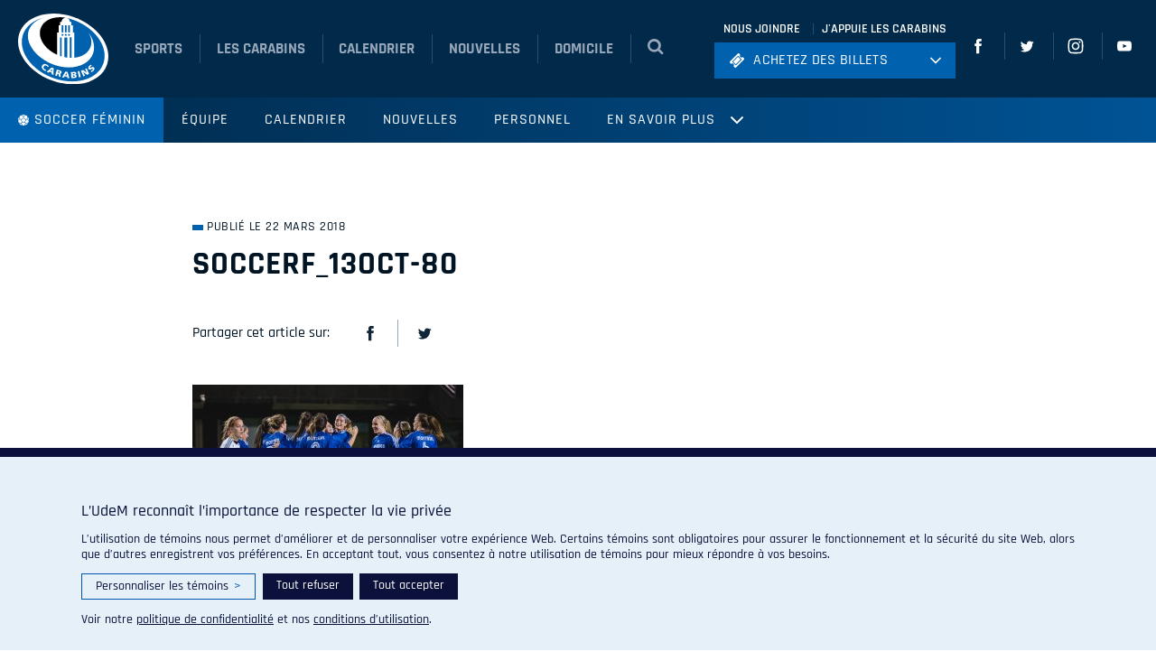

--- FILE ---
content_type: text/html; charset=UTF-8
request_url: https://carabins.umontreal.ca/soccer-feminin/six-etoiles-parmi-les-carabins/soccerf_13oct-80/
body_size: 24466
content:
<!doctype html>
<html lang="fr-FR">
  <head>
    <meta charset="utf-8">
    <meta http-equiv="x-ua-compatible" content="ie=edge">
    <meta name="viewport" content="width=device-width, initial-scale=1, shrink-to-fit=no">

    <!-- Favicons -->
    <link rel="apple-touch-icon" sizes="180x180" href="https://carabins.umontreal.ca/soccer-feminin/wp-content/themes/carabins/dist/favicons/apple-touch-icon.png">
    <link rel="icon" type="image/png" href="https://carabins.umontreal.ca/soccer-feminin/wp-content/themes/carabins/dist/favicons/favicon-32x32.png" sizes="32x32">
    <link rel="icon" type="image/png" href="https://carabins.umontreal.ca/soccer-feminin/wp-content/themes/carabins/dist/favicons/favicon-16x16.png" sizes="16x16">
    <link rel="manifest" href="https://carabins.umontreal.ca/soccer-feminin/wp-content/themes/carabins/dist/favicons/manifest.json">
    <link rel="mask-icon" href="https://carabins.umontreal.ca/soccer-feminin/wp-content/themes/carabins/dist/favicons/safari-pinned-tab.svg" color="#5bbad5">
    <meta name="theme-color" content="#ffffff">

    <meta name='robots' content='index, follow, max-image-preview:large, max-snippet:-1, max-video-preview:-1' />
	<style>img:is([sizes="auto" i], [sizes^="auto," i]) { contain-intrinsic-size: 3000px 1500px }</style>
	
	<!-- This site is optimized with the Yoast SEO plugin v25.3.1 - https://yoast.com/wordpress/plugins/seo/ -->
	<title>SoccerF_13Oct-80 - Soccer féminin</title>
	<link rel="canonical" href="https://carabins.umontreal.ca/soccer-feminin/six-etoiles-parmi-les-carabins/soccerf_13oct-80/" />
	<meta property="og:locale" content="fr_FR" />
	<meta property="og:type" content="article" />
	<meta property="og:title" content="SoccerF_13Oct-80 - Soccer féminin" />
	<meta property="og:url" content="https://carabins.umontreal.ca/soccer-feminin/six-etoiles-parmi-les-carabins/soccerf_13oct-80/" />
	<meta property="og:site_name" content="Soccer féminin" />
	<meta property="og:image" content="https://carabins.umontreal.ca/soccer-feminin/six-etoiles-parmi-les-carabins/soccerf_13oct-80" />
	<meta property="og:image:width" content="1024" />
	<meta property="og:image:height" content="683" />
	<meta property="og:image:type" content="image/jpeg" />
	<meta name="twitter:card" content="summary_large_image" />
	<script type="application/ld+json" class="yoast-schema-graph">{"@context":"https://schema.org","@graph":[{"@type":"WebPage","@id":"https://carabins.umontreal.ca/soccer-feminin/six-etoiles-parmi-les-carabins/soccerf_13oct-80/","url":"https://carabins.umontreal.ca/soccer-feminin/six-etoiles-parmi-les-carabins/soccerf_13oct-80/","name":"SoccerF_13Oct-80 - Soccer féminin","isPartOf":{"@id":"https://carabins.umontreal.ca/soccer-feminin/#website"},"primaryImageOfPage":{"@id":"https://carabins.umontreal.ca/soccer-feminin/six-etoiles-parmi-les-carabins/soccerf_13oct-80/#primaryimage"},"image":{"@id":"https://carabins.umontreal.ca/soccer-feminin/six-etoiles-parmi-les-carabins/soccerf_13oct-80/#primaryimage"},"thumbnailUrl":"https://carabins.umontreal.ca/soccer-feminin/wp-content/uploads/sites/8/2018/03/SoccerF_13Oct-80.jpg","datePublished":"2018-03-22T15:47:48+00:00","breadcrumb":{"@id":"https://carabins.umontreal.ca/soccer-feminin/six-etoiles-parmi-les-carabins/soccerf_13oct-80/#breadcrumb"},"inLanguage":"fr-FR","potentialAction":[{"@type":"ReadAction","target":["https://carabins.umontreal.ca/soccer-feminin/six-etoiles-parmi-les-carabins/soccerf_13oct-80/"]}]},{"@type":"ImageObject","inLanguage":"fr-FR","@id":"https://carabins.umontreal.ca/soccer-feminin/six-etoiles-parmi-les-carabins/soccerf_13oct-80/#primaryimage","url":"https://carabins.umontreal.ca/soccer-feminin/wp-content/uploads/sites/8/2018/03/SoccerF_13Oct-80.jpg","contentUrl":"https://carabins.umontreal.ca/soccer-feminin/wp-content/uploads/sites/8/2018/03/SoccerF_13Oct-80.jpg","width":3390,"height":2260},{"@type":"BreadcrumbList","@id":"https://carabins.umontreal.ca/soccer-feminin/six-etoiles-parmi-les-carabins/soccerf_13oct-80/#breadcrumb","itemListElement":[{"@type":"ListItem","position":1,"name":"Home","item":"https://carabins.umontreal.ca/soccer-feminin/"},{"@type":"ListItem","position":2,"name":"Six étoiles parmi les Carabins","item":"https://carabins.umontreal.ca/soccer-feminin/six-etoiles-parmi-les-carabins/"},{"@type":"ListItem","position":3,"name":"SoccerF_13Oct-80"}]},{"@type":"WebSite","@id":"https://carabins.umontreal.ca/soccer-feminin/#website","url":"https://carabins.umontreal.ca/soccer-feminin/","name":"Soccer féminin","description":"Un site utilisant Carabins Sites","potentialAction":[{"@type":"SearchAction","target":{"@type":"EntryPoint","urlTemplate":"https://carabins.umontreal.ca/soccer-feminin/?s={search_term_string}"},"query-input":{"@type":"PropertyValueSpecification","valueRequired":true,"valueName":"search_term_string"}}],"inLanguage":"fr-FR"}]}</script>
	<!-- / Yoast SEO plugin. -->


<link rel='dns-prefetch' href='//ajax.googleapis.com' />
<link rel='dns-prefetch' href='//fonts.googleapis.com' />
<script>
window._wpemojiSettings = {"baseUrl":"https:\/\/s.w.org\/images\/core\/emoji\/16.0.1\/72x72\/","ext":".png","svgUrl":"https:\/\/s.w.org\/images\/core\/emoji\/16.0.1\/svg\/","svgExt":".svg","source":{"concatemoji":"https:\/\/carabins.umontreal.ca\/soccer-feminin\/wp-includes\/js\/wp-emoji-release.min.js?ver=6.8.3"}};
/*! This file is auto-generated */
!function(s,n){var o,i,e;function c(e){try{var t={supportTests:e,timestamp:(new Date).valueOf()};sessionStorage.setItem(o,JSON.stringify(t))}catch(e){}}function p(e,t,n){e.clearRect(0,0,e.canvas.width,e.canvas.height),e.fillText(t,0,0);var t=new Uint32Array(e.getImageData(0,0,e.canvas.width,e.canvas.height).data),a=(e.clearRect(0,0,e.canvas.width,e.canvas.height),e.fillText(n,0,0),new Uint32Array(e.getImageData(0,0,e.canvas.width,e.canvas.height).data));return t.every(function(e,t){return e===a[t]})}function u(e,t){e.clearRect(0,0,e.canvas.width,e.canvas.height),e.fillText(t,0,0);for(var n=e.getImageData(16,16,1,1),a=0;a<n.data.length;a++)if(0!==n.data[a])return!1;return!0}function f(e,t,n,a){switch(t){case"flag":return n(e,"\ud83c\udff3\ufe0f\u200d\u26a7\ufe0f","\ud83c\udff3\ufe0f\u200b\u26a7\ufe0f")?!1:!n(e,"\ud83c\udde8\ud83c\uddf6","\ud83c\udde8\u200b\ud83c\uddf6")&&!n(e,"\ud83c\udff4\udb40\udc67\udb40\udc62\udb40\udc65\udb40\udc6e\udb40\udc67\udb40\udc7f","\ud83c\udff4\u200b\udb40\udc67\u200b\udb40\udc62\u200b\udb40\udc65\u200b\udb40\udc6e\u200b\udb40\udc67\u200b\udb40\udc7f");case"emoji":return!a(e,"\ud83e\udedf")}return!1}function g(e,t,n,a){var r="undefined"!=typeof WorkerGlobalScope&&self instanceof WorkerGlobalScope?new OffscreenCanvas(300,150):s.createElement("canvas"),o=r.getContext("2d",{willReadFrequently:!0}),i=(o.textBaseline="top",o.font="600 32px Arial",{});return e.forEach(function(e){i[e]=t(o,e,n,a)}),i}function t(e){var t=s.createElement("script");t.src=e,t.defer=!0,s.head.appendChild(t)}"undefined"!=typeof Promise&&(o="wpEmojiSettingsSupports",i=["flag","emoji"],n.supports={everything:!0,everythingExceptFlag:!0},e=new Promise(function(e){s.addEventListener("DOMContentLoaded",e,{once:!0})}),new Promise(function(t){var n=function(){try{var e=JSON.parse(sessionStorage.getItem(o));if("object"==typeof e&&"number"==typeof e.timestamp&&(new Date).valueOf()<e.timestamp+604800&&"object"==typeof e.supportTests)return e.supportTests}catch(e){}return null}();if(!n){if("undefined"!=typeof Worker&&"undefined"!=typeof OffscreenCanvas&&"undefined"!=typeof URL&&URL.createObjectURL&&"undefined"!=typeof Blob)try{var e="postMessage("+g.toString()+"("+[JSON.stringify(i),f.toString(),p.toString(),u.toString()].join(",")+"));",a=new Blob([e],{type:"text/javascript"}),r=new Worker(URL.createObjectURL(a),{name:"wpTestEmojiSupports"});return void(r.onmessage=function(e){c(n=e.data),r.terminate(),t(n)})}catch(e){}c(n=g(i,f,p,u))}t(n)}).then(function(e){for(var t in e)n.supports[t]=e[t],n.supports.everything=n.supports.everything&&n.supports[t],"flag"!==t&&(n.supports.everythingExceptFlag=n.supports.everythingExceptFlag&&n.supports[t]);n.supports.everythingExceptFlag=n.supports.everythingExceptFlag&&!n.supports.flag,n.DOMReady=!1,n.readyCallback=function(){n.DOMReady=!0}}).then(function(){return e}).then(function(){var e;n.supports.everything||(n.readyCallback(),(e=n.source||{}).concatemoji?t(e.concatemoji):e.wpemoji&&e.twemoji&&(t(e.twemoji),t(e.wpemoji)))}))}((window,document),window._wpemojiSettings);
</script>
<style id='wp-emoji-styles-inline-css'>

	img.wp-smiley, img.emoji {
		display: inline !important;
		border: none !important;
		box-shadow: none !important;
		height: 1em !important;
		width: 1em !important;
		margin: 0 0.07em !important;
		vertical-align: -0.1em !important;
		background: none !important;
		padding: 0 !important;
	}
</style>
<link rel='stylesheet' id='wp-block-library-css' href='https://carabins.umontreal.ca/soccer-feminin/wp-includes/css/dist/block-library/style.min.css?ver=6.8.3' media='all' />
<style id='elasticpress-related-posts-style-inline-css'>
.editor-styles-wrapper .wp-block-elasticpress-related-posts ul,.wp-block-elasticpress-related-posts ul{list-style-type:none;padding:0}.editor-styles-wrapper .wp-block-elasticpress-related-posts ul li a>div{display:inline}

</style>
<link rel='stylesheet' id='bb-tcs-editor-style-shared-css' href='https://carabins.umontreal.ca/soccer-feminin/wp-content/themes/carabins/dist/css/carabins-editor-style-shared.css' media='all' />
<style id='global-styles-inline-css'>
:root{--wp--preset--aspect-ratio--square: 1;--wp--preset--aspect-ratio--4-3: 4/3;--wp--preset--aspect-ratio--3-4: 3/4;--wp--preset--aspect-ratio--3-2: 3/2;--wp--preset--aspect-ratio--2-3: 2/3;--wp--preset--aspect-ratio--16-9: 16/9;--wp--preset--aspect-ratio--9-16: 9/16;--wp--preset--color--black: #000;--wp--preset--color--cyan-bluish-gray: #abb8c3;--wp--preset--color--white: #fff;--wp--preset--color--pale-pink: #f78da7;--wp--preset--color--vivid-red: #cf2e2e;--wp--preset--color--luminous-vivid-orange: #ff6900;--wp--preset--color--luminous-vivid-amber: #fcb900;--wp--preset--color--light-green-cyan: #7bdcb5;--wp--preset--color--vivid-green-cyan: #00d084;--wp--preset--color--pale-cyan-blue: #8ed1fc;--wp--preset--color--vivid-cyan-blue: #0693e3;--wp--preset--color--vivid-purple: #9b51e0;--wp--preset--color--inherit: inherit;--wp--preset--color--current: currentcolor;--wp--preset--color--transparent: transparent;--wp--preset--color--slate-50: #f8fafc;--wp--preset--color--slate-100: #f1f5f9;--wp--preset--color--slate-200: #e2e8f0;--wp--preset--color--slate-300: #cbd5e1;--wp--preset--color--slate-400: #94a3b8;--wp--preset--color--slate-500: #64748b;--wp--preset--color--slate-600: #475569;--wp--preset--color--slate-700: #334155;--wp--preset--color--slate-800: #1e293b;--wp--preset--color--slate-900: #0f172a;--wp--preset--color--slate-950: #020617;--wp--preset--color--gray-50: #f9fafb;--wp--preset--color--gray-100: #f3f4f6;--wp--preset--color--gray-200: #e5e7eb;--wp--preset--color--gray-300: #d1d5db;--wp--preset--color--gray-400: #9ca3af;--wp--preset--color--gray-500: #6b7280;--wp--preset--color--gray-600: #4b5563;--wp--preset--color--gray-700: #374151;--wp--preset--color--gray-800: #1f2937;--wp--preset--color--gray-900: #111827;--wp--preset--color--gray-950: #030712;--wp--preset--color--zinc-50: #fafafa;--wp--preset--color--zinc-100: #f4f4f5;--wp--preset--color--zinc-200: #e4e4e7;--wp--preset--color--zinc-300: #d4d4d8;--wp--preset--color--zinc-400: #a1a1aa;--wp--preset--color--zinc-500: #71717a;--wp--preset--color--zinc-600: #52525b;--wp--preset--color--zinc-700: #3f3f46;--wp--preset--color--zinc-800: #27272a;--wp--preset--color--zinc-900: #18181b;--wp--preset--color--zinc-950: #09090b;--wp--preset--color--neutral-50: #fafafa;--wp--preset--color--neutral-100: #f5f5f5;--wp--preset--color--neutral-200: #e5e5e5;--wp--preset--color--neutral-300: #d4d4d4;--wp--preset--color--neutral-400: #a3a3a3;--wp--preset--color--neutral-500: #737373;--wp--preset--color--neutral-600: #525252;--wp--preset--color--neutral-700: #404040;--wp--preset--color--neutral-800: #262626;--wp--preset--color--neutral-900: #171717;--wp--preset--color--neutral-950: #0a0a0a;--wp--preset--color--stone-50: #fafaf9;--wp--preset--color--stone-100: #f5f5f4;--wp--preset--color--stone-200: #e7e5e4;--wp--preset--color--stone-300: #d6d3d1;--wp--preset--color--stone-400: #a8a29e;--wp--preset--color--stone-500: #78716c;--wp--preset--color--stone-600: #57534e;--wp--preset--color--stone-700: #44403c;--wp--preset--color--stone-800: #292524;--wp--preset--color--stone-900: #1c1917;--wp--preset--color--stone-950: #0c0a09;--wp--preset--color--red-50: #fef2f2;--wp--preset--color--red-100: #fee2e2;--wp--preset--color--red-200: #fecaca;--wp--preset--color--red-300: #fca5a5;--wp--preset--color--red-400: #f87171;--wp--preset--color--red-500: #ef4444;--wp--preset--color--red-600: #dc2626;--wp--preset--color--red-700: #b91c1c;--wp--preset--color--red-800: #991b1b;--wp--preset--color--red-900: #7f1d1d;--wp--preset--color--red-950: #450a0a;--wp--preset--color--orange-50: #fff7ed;--wp--preset--color--orange-100: #ffedd5;--wp--preset--color--orange-200: #fed7aa;--wp--preset--color--orange-300: #fdba74;--wp--preset--color--orange-400: #fb923c;--wp--preset--color--orange-500: #f97316;--wp--preset--color--orange-600: #ea580c;--wp--preset--color--orange-700: #c2410c;--wp--preset--color--orange-800: #9a3412;--wp--preset--color--orange-900: #7c2d12;--wp--preset--color--orange-950: #431407;--wp--preset--color--amber-50: #fffbeb;--wp--preset--color--amber-100: #fef3c7;--wp--preset--color--amber-200: #fde68a;--wp--preset--color--amber-300: #fcd34d;--wp--preset--color--amber-400: #fbbf24;--wp--preset--color--amber-500: #f59e0b;--wp--preset--color--amber-600: #d97706;--wp--preset--color--amber-700: #b45309;--wp--preset--color--amber-800: #92400e;--wp--preset--color--amber-900: #78350f;--wp--preset--color--amber-950: #451a03;--wp--preset--color--yellow-50: #fefce8;--wp--preset--color--yellow-100: #fef9c3;--wp--preset--color--yellow-200: #fef08a;--wp--preset--color--yellow-300: #fde047;--wp--preset--color--yellow-400: #facc15;--wp--preset--color--yellow-500: #eab308;--wp--preset--color--yellow-600: #ca8a04;--wp--preset--color--yellow-700: #a16207;--wp--preset--color--yellow-800: #854d0e;--wp--preset--color--yellow-900: #713f12;--wp--preset--color--yellow-950: #422006;--wp--preset--color--lime-50: #f7fee7;--wp--preset--color--lime-100: #ecfccb;--wp--preset--color--lime-200: #d9f99d;--wp--preset--color--lime-300: #bef264;--wp--preset--color--lime-400: #a3e635;--wp--preset--color--lime-500: #84cc16;--wp--preset--color--lime-600: #65a30d;--wp--preset--color--lime-700: #4d7c0f;--wp--preset--color--lime-800: #3f6212;--wp--preset--color--lime-900: #365314;--wp--preset--color--lime-950: #1a2e05;--wp--preset--color--green-50: #f0fdf4;--wp--preset--color--green-100: #dcfce7;--wp--preset--color--green-200: #bbf7d0;--wp--preset--color--green-300: #86efac;--wp--preset--color--green-400: #4ade80;--wp--preset--color--green-500: #22c55e;--wp--preset--color--green-600: #16a34a;--wp--preset--color--green-700: #15803d;--wp--preset--color--green-800: #166534;--wp--preset--color--green-900: #14532d;--wp--preset--color--green-950: #052e16;--wp--preset--color--emerald-50: #ecfdf5;--wp--preset--color--emerald-100: #d1fae5;--wp--preset--color--emerald-200: #a7f3d0;--wp--preset--color--emerald-300: #6ee7b7;--wp--preset--color--emerald-400: #34d399;--wp--preset--color--emerald-500: #10b981;--wp--preset--color--emerald-600: #059669;--wp--preset--color--emerald-700: #047857;--wp--preset--color--emerald-800: #065f46;--wp--preset--color--emerald-900: #064e3b;--wp--preset--color--emerald-950: #022c22;--wp--preset--color--teal-50: #f0fdfa;--wp--preset--color--teal-100: #ccfbf1;--wp--preset--color--teal-200: #99f6e4;--wp--preset--color--teal-300: #5eead4;--wp--preset--color--teal-400: #2dd4bf;--wp--preset--color--teal-500: #14b8a6;--wp--preset--color--teal-600: #0d9488;--wp--preset--color--teal-700: #0f766e;--wp--preset--color--teal-800: #115e59;--wp--preset--color--teal-900: #134e4a;--wp--preset--color--teal-950: #042f2e;--wp--preset--color--cyan-50: #ecfeff;--wp--preset--color--cyan-100: #cffafe;--wp--preset--color--cyan-200: #a5f3fc;--wp--preset--color--cyan-300: #67e8f9;--wp--preset--color--cyan-400: #22d3ee;--wp--preset--color--cyan-500: #06b6d4;--wp--preset--color--cyan-600: #0891b2;--wp--preset--color--cyan-700: #0e7490;--wp--preset--color--cyan-800: #155e75;--wp--preset--color--cyan-900: #164e63;--wp--preset--color--cyan-950: #083344;--wp--preset--color--sky-50: #f0f9ff;--wp--preset--color--sky-100: #e0f2fe;--wp--preset--color--sky-200: #bae6fd;--wp--preset--color--sky-300: #7dd3fc;--wp--preset--color--sky-400: #38bdf8;--wp--preset--color--sky-500: #0ea5e9;--wp--preset--color--sky-600: #0284c7;--wp--preset--color--sky-700: #0369a1;--wp--preset--color--sky-800: #075985;--wp--preset--color--sky-900: #0c4a6e;--wp--preset--color--sky-950: #082f49;--wp--preset--color--blue-50: #eff6ff;--wp--preset--color--blue-100: #dbeafe;--wp--preset--color--blue-200: #bfdbfe;--wp--preset--color--blue-300: #93c5fd;--wp--preset--color--blue-400: #60a5fa;--wp--preset--color--blue-500: #3b82f6;--wp--preset--color--blue-600: #2563eb;--wp--preset--color--blue-700: #1d4ed8;--wp--preset--color--blue-800: #1e40af;--wp--preset--color--blue-900: #1e3a8a;--wp--preset--color--blue-950: #172554;--wp--preset--color--indigo-50: #eef2ff;--wp--preset--color--indigo-100: #e0e7ff;--wp--preset--color--indigo-200: #c7d2fe;--wp--preset--color--indigo-300: #a5b4fc;--wp--preset--color--indigo-400: #818cf8;--wp--preset--color--indigo-500: #6366f1;--wp--preset--color--indigo-600: #4f46e5;--wp--preset--color--indigo-700: #4338ca;--wp--preset--color--indigo-800: #3730a3;--wp--preset--color--indigo-900: #312e81;--wp--preset--color--indigo-950: #1e1b4b;--wp--preset--color--violet-50: #f5f3ff;--wp--preset--color--violet-100: #ede9fe;--wp--preset--color--violet-200: #ddd6fe;--wp--preset--color--violet-300: #c4b5fd;--wp--preset--color--violet-400: #a78bfa;--wp--preset--color--violet-500: #8b5cf6;--wp--preset--color--violet-600: #7c3aed;--wp--preset--color--violet-700: #6d28d9;--wp--preset--color--violet-800: #5b21b6;--wp--preset--color--violet-900: #4c1d95;--wp--preset--color--violet-950: #2e1065;--wp--preset--color--purple-50: #faf5ff;--wp--preset--color--purple-100: #f3e8ff;--wp--preset--color--purple-200: #e9d5ff;--wp--preset--color--purple-300: #d8b4fe;--wp--preset--color--purple-400: #c084fc;--wp--preset--color--purple-500: #a855f7;--wp--preset--color--purple-600: #9333ea;--wp--preset--color--purple-700: #7e22ce;--wp--preset--color--purple-800: #6b21a8;--wp--preset--color--purple-900: #581c87;--wp--preset--color--purple-950: #3b0764;--wp--preset--color--fuchsia-50: #fdf4ff;--wp--preset--color--fuchsia-100: #fae8ff;--wp--preset--color--fuchsia-200: #f5d0fe;--wp--preset--color--fuchsia-300: #f0abfc;--wp--preset--color--fuchsia-400: #e879f9;--wp--preset--color--fuchsia-500: #d946ef;--wp--preset--color--fuchsia-600: #c026d3;--wp--preset--color--fuchsia-700: #a21caf;--wp--preset--color--fuchsia-800: #86198f;--wp--preset--color--fuchsia-900: #701a75;--wp--preset--color--fuchsia-950: #4a044e;--wp--preset--color--pink-50: #fdf2f8;--wp--preset--color--pink-100: #fce7f3;--wp--preset--color--pink-200: #fbcfe8;--wp--preset--color--pink-300: #f9a8d4;--wp--preset--color--pink-400: #f472b6;--wp--preset--color--pink-500: #ec4899;--wp--preset--color--pink-600: #db2777;--wp--preset--color--pink-700: #be185d;--wp--preset--color--pink-800: #9d174d;--wp--preset--color--pink-900: #831843;--wp--preset--color--pink-950: #500724;--wp--preset--color--rose-50: #fff1f2;--wp--preset--color--rose-100: #ffe4e6;--wp--preset--color--rose-200: #fecdd3;--wp--preset--color--rose-300: #fda4af;--wp--preset--color--rose-400: #fb7185;--wp--preset--color--rose-500: #f43f5e;--wp--preset--color--rose-600: #e11d48;--wp--preset--color--rose-700: #be123c;--wp--preset--color--rose-800: #9f1239;--wp--preset--color--rose-900: #881337;--wp--preset--color--rose-950: #4c0519;--wp--preset--gradient--vivid-cyan-blue-to-vivid-purple: linear-gradient(135deg,rgba(6,147,227,1) 0%,rgb(155,81,224) 100%);--wp--preset--gradient--light-green-cyan-to-vivid-green-cyan: linear-gradient(135deg,rgb(122,220,180) 0%,rgb(0,208,130) 100%);--wp--preset--gradient--luminous-vivid-amber-to-luminous-vivid-orange: linear-gradient(135deg,rgba(252,185,0,1) 0%,rgba(255,105,0,1) 100%);--wp--preset--gradient--luminous-vivid-orange-to-vivid-red: linear-gradient(135deg,rgba(255,105,0,1) 0%,rgb(207,46,46) 100%);--wp--preset--gradient--very-light-gray-to-cyan-bluish-gray: linear-gradient(135deg,rgb(238,238,238) 0%,rgb(169,184,195) 100%);--wp--preset--gradient--cool-to-warm-spectrum: linear-gradient(135deg,rgb(74,234,220) 0%,rgb(151,120,209) 20%,rgb(207,42,186) 40%,rgb(238,44,130) 60%,rgb(251,105,98) 80%,rgb(254,248,76) 100%);--wp--preset--gradient--blush-light-purple: linear-gradient(135deg,rgb(255,206,236) 0%,rgb(152,150,240) 100%);--wp--preset--gradient--blush-bordeaux: linear-gradient(135deg,rgb(254,205,165) 0%,rgb(254,45,45) 50%,rgb(107,0,62) 100%);--wp--preset--gradient--luminous-dusk: linear-gradient(135deg,rgb(255,203,112) 0%,rgb(199,81,192) 50%,rgb(65,88,208) 100%);--wp--preset--gradient--pale-ocean: linear-gradient(135deg,rgb(255,245,203) 0%,rgb(182,227,212) 50%,rgb(51,167,181) 100%);--wp--preset--gradient--electric-grass: linear-gradient(135deg,rgb(202,248,128) 0%,rgb(113,206,126) 100%);--wp--preset--gradient--midnight: linear-gradient(135deg,rgb(2,3,129) 0%,rgb(40,116,252) 100%);--wp--preset--font-size--small: 13px;--wp--preset--font-size--medium: 20px;--wp--preset--font-size--large: 36px;--wp--preset--font-size--x-large: 42px;--wp--preset--font-size--xs: 0.75rem;--wp--preset--font-size--sm: 0.875rem;--wp--preset--font-size--base: 1rem;--wp--preset--font-size--lg: 1.125rem;--wp--preset--font-size--xl: 1.25rem;--wp--preset--font-size--2-xl: 1.5rem;--wp--preset--font-size--3-xl: 1.875rem;--wp--preset--font-size--4-xl: 2.25rem;--wp--preset--font-size--5-xl: 3rem;--wp--preset--font-size--6-xl: 3.75rem;--wp--preset--font-size--7-xl: 4.5rem;--wp--preset--font-size--8-xl: 6rem;--wp--preset--font-size--9-xl: 8rem;--wp--preset--font-family--sans: ui-sans-serif,system-ui,sans-serif,"Apple Color Emoji","Segoe UI Emoji","Segoe UI Symbol","Noto Color Emoji";--wp--preset--font-family--serif: ui-serif,Georgia,Cambria,"Times New Roman",Times,serif;--wp--preset--font-family--mono: ui-monospace,SFMono-Regular,Menlo,Monaco,Consolas,"Liberation Mono","Courier New",monospace;--wp--preset--spacing--20: 0.44rem;--wp--preset--spacing--30: 0.67rem;--wp--preset--spacing--40: 1rem;--wp--preset--spacing--50: 1.5rem;--wp--preset--spacing--60: 2.25rem;--wp--preset--spacing--70: 3.38rem;--wp--preset--spacing--80: 5.06rem;--wp--preset--shadow--natural: 6px 6px 9px rgba(0, 0, 0, 0.2);--wp--preset--shadow--deep: 12px 12px 50px rgba(0, 0, 0, 0.4);--wp--preset--shadow--sharp: 6px 6px 0px rgba(0, 0, 0, 0.2);--wp--preset--shadow--outlined: 6px 6px 0px -3px rgba(255, 255, 255, 1), 6px 6px rgba(0, 0, 0, 1);--wp--preset--shadow--crisp: 6px 6px 0px rgba(0, 0, 0, 1);}:where(body) { margin: 0; }.wp-site-blocks > .alignleft { float: left; margin-right: 2em; }.wp-site-blocks > .alignright { float: right; margin-left: 2em; }.wp-site-blocks > .aligncenter { justify-content: center; margin-left: auto; margin-right: auto; }:where(.is-layout-flex){gap: 0.5em;}:where(.is-layout-grid){gap: 0.5em;}.is-layout-flow > .alignleft{float: left;margin-inline-start: 0;margin-inline-end: 2em;}.is-layout-flow > .alignright{float: right;margin-inline-start: 2em;margin-inline-end: 0;}.is-layout-flow > .aligncenter{margin-left: auto !important;margin-right: auto !important;}.is-layout-constrained > .alignleft{float: left;margin-inline-start: 0;margin-inline-end: 2em;}.is-layout-constrained > .alignright{float: right;margin-inline-start: 2em;margin-inline-end: 0;}.is-layout-constrained > .aligncenter{margin-left: auto !important;margin-right: auto !important;}.is-layout-constrained > :where(:not(.alignleft):not(.alignright):not(.alignfull)){margin-left: auto !important;margin-right: auto !important;}body .is-layout-flex{display: flex;}.is-layout-flex{flex-wrap: wrap;align-items: center;}.is-layout-flex > :is(*, div){margin: 0;}body .is-layout-grid{display: grid;}.is-layout-grid > :is(*, div){margin: 0;}body{padding-top: 0px;padding-right: 0px;padding-bottom: 0px;padding-left: 0px;}a:where(:not(.wp-element-button)){text-decoration: underline;}:root :where(.wp-element-button, .wp-block-button__link){background-color: #32373c;border-width: 0;color: #fff;font-family: inherit;font-size: inherit;line-height: inherit;padding: calc(0.667em + 2px) calc(1.333em + 2px);text-decoration: none;}.has-black-color{color: var(--wp--preset--color--black) !important;}.has-cyan-bluish-gray-color{color: var(--wp--preset--color--cyan-bluish-gray) !important;}.has-white-color{color: var(--wp--preset--color--white) !important;}.has-pale-pink-color{color: var(--wp--preset--color--pale-pink) !important;}.has-vivid-red-color{color: var(--wp--preset--color--vivid-red) !important;}.has-luminous-vivid-orange-color{color: var(--wp--preset--color--luminous-vivid-orange) !important;}.has-luminous-vivid-amber-color{color: var(--wp--preset--color--luminous-vivid-amber) !important;}.has-light-green-cyan-color{color: var(--wp--preset--color--light-green-cyan) !important;}.has-vivid-green-cyan-color{color: var(--wp--preset--color--vivid-green-cyan) !important;}.has-pale-cyan-blue-color{color: var(--wp--preset--color--pale-cyan-blue) !important;}.has-vivid-cyan-blue-color{color: var(--wp--preset--color--vivid-cyan-blue) !important;}.has-vivid-purple-color{color: var(--wp--preset--color--vivid-purple) !important;}.has-inherit-color{color: var(--wp--preset--color--inherit) !important;}.has-current-color{color: var(--wp--preset--color--current) !important;}.has-transparent-color{color: var(--wp--preset--color--transparent) !important;}.has-slate-50-color{color: var(--wp--preset--color--slate-50) !important;}.has-slate-100-color{color: var(--wp--preset--color--slate-100) !important;}.has-slate-200-color{color: var(--wp--preset--color--slate-200) !important;}.has-slate-300-color{color: var(--wp--preset--color--slate-300) !important;}.has-slate-400-color{color: var(--wp--preset--color--slate-400) !important;}.has-slate-500-color{color: var(--wp--preset--color--slate-500) !important;}.has-slate-600-color{color: var(--wp--preset--color--slate-600) !important;}.has-slate-700-color{color: var(--wp--preset--color--slate-700) !important;}.has-slate-800-color{color: var(--wp--preset--color--slate-800) !important;}.has-slate-900-color{color: var(--wp--preset--color--slate-900) !important;}.has-slate-950-color{color: var(--wp--preset--color--slate-950) !important;}.has-gray-50-color{color: var(--wp--preset--color--gray-50) !important;}.has-gray-100-color{color: var(--wp--preset--color--gray-100) !important;}.has-gray-200-color{color: var(--wp--preset--color--gray-200) !important;}.has-gray-300-color{color: var(--wp--preset--color--gray-300) !important;}.has-gray-400-color{color: var(--wp--preset--color--gray-400) !important;}.has-gray-500-color{color: var(--wp--preset--color--gray-500) !important;}.has-gray-600-color{color: var(--wp--preset--color--gray-600) !important;}.has-gray-700-color{color: var(--wp--preset--color--gray-700) !important;}.has-gray-800-color{color: var(--wp--preset--color--gray-800) !important;}.has-gray-900-color{color: var(--wp--preset--color--gray-900) !important;}.has-gray-950-color{color: var(--wp--preset--color--gray-950) !important;}.has-zinc-50-color{color: var(--wp--preset--color--zinc-50) !important;}.has-zinc-100-color{color: var(--wp--preset--color--zinc-100) !important;}.has-zinc-200-color{color: var(--wp--preset--color--zinc-200) !important;}.has-zinc-300-color{color: var(--wp--preset--color--zinc-300) !important;}.has-zinc-400-color{color: var(--wp--preset--color--zinc-400) !important;}.has-zinc-500-color{color: var(--wp--preset--color--zinc-500) !important;}.has-zinc-600-color{color: var(--wp--preset--color--zinc-600) !important;}.has-zinc-700-color{color: var(--wp--preset--color--zinc-700) !important;}.has-zinc-800-color{color: var(--wp--preset--color--zinc-800) !important;}.has-zinc-900-color{color: var(--wp--preset--color--zinc-900) !important;}.has-zinc-950-color{color: var(--wp--preset--color--zinc-950) !important;}.has-neutral-50-color{color: var(--wp--preset--color--neutral-50) !important;}.has-neutral-100-color{color: var(--wp--preset--color--neutral-100) !important;}.has-neutral-200-color{color: var(--wp--preset--color--neutral-200) !important;}.has-neutral-300-color{color: var(--wp--preset--color--neutral-300) !important;}.has-neutral-400-color{color: var(--wp--preset--color--neutral-400) !important;}.has-neutral-500-color{color: var(--wp--preset--color--neutral-500) !important;}.has-neutral-600-color{color: var(--wp--preset--color--neutral-600) !important;}.has-neutral-700-color{color: var(--wp--preset--color--neutral-700) !important;}.has-neutral-800-color{color: var(--wp--preset--color--neutral-800) !important;}.has-neutral-900-color{color: var(--wp--preset--color--neutral-900) !important;}.has-neutral-950-color{color: var(--wp--preset--color--neutral-950) !important;}.has-stone-50-color{color: var(--wp--preset--color--stone-50) !important;}.has-stone-100-color{color: var(--wp--preset--color--stone-100) !important;}.has-stone-200-color{color: var(--wp--preset--color--stone-200) !important;}.has-stone-300-color{color: var(--wp--preset--color--stone-300) !important;}.has-stone-400-color{color: var(--wp--preset--color--stone-400) !important;}.has-stone-500-color{color: var(--wp--preset--color--stone-500) !important;}.has-stone-600-color{color: var(--wp--preset--color--stone-600) !important;}.has-stone-700-color{color: var(--wp--preset--color--stone-700) !important;}.has-stone-800-color{color: var(--wp--preset--color--stone-800) !important;}.has-stone-900-color{color: var(--wp--preset--color--stone-900) !important;}.has-stone-950-color{color: var(--wp--preset--color--stone-950) !important;}.has-red-50-color{color: var(--wp--preset--color--red-50) !important;}.has-red-100-color{color: var(--wp--preset--color--red-100) !important;}.has-red-200-color{color: var(--wp--preset--color--red-200) !important;}.has-red-300-color{color: var(--wp--preset--color--red-300) !important;}.has-red-400-color{color: var(--wp--preset--color--red-400) !important;}.has-red-500-color{color: var(--wp--preset--color--red-500) !important;}.has-red-600-color{color: var(--wp--preset--color--red-600) !important;}.has-red-700-color{color: var(--wp--preset--color--red-700) !important;}.has-red-800-color{color: var(--wp--preset--color--red-800) !important;}.has-red-900-color{color: var(--wp--preset--color--red-900) !important;}.has-red-950-color{color: var(--wp--preset--color--red-950) !important;}.has-orange-50-color{color: var(--wp--preset--color--orange-50) !important;}.has-orange-100-color{color: var(--wp--preset--color--orange-100) !important;}.has-orange-200-color{color: var(--wp--preset--color--orange-200) !important;}.has-orange-300-color{color: var(--wp--preset--color--orange-300) !important;}.has-orange-400-color{color: var(--wp--preset--color--orange-400) !important;}.has-orange-500-color{color: var(--wp--preset--color--orange-500) !important;}.has-orange-600-color{color: var(--wp--preset--color--orange-600) !important;}.has-orange-700-color{color: var(--wp--preset--color--orange-700) !important;}.has-orange-800-color{color: var(--wp--preset--color--orange-800) !important;}.has-orange-900-color{color: var(--wp--preset--color--orange-900) !important;}.has-orange-950-color{color: var(--wp--preset--color--orange-950) !important;}.has-amber-50-color{color: var(--wp--preset--color--amber-50) !important;}.has-amber-100-color{color: var(--wp--preset--color--amber-100) !important;}.has-amber-200-color{color: var(--wp--preset--color--amber-200) !important;}.has-amber-300-color{color: var(--wp--preset--color--amber-300) !important;}.has-amber-400-color{color: var(--wp--preset--color--amber-400) !important;}.has-amber-500-color{color: var(--wp--preset--color--amber-500) !important;}.has-amber-600-color{color: var(--wp--preset--color--amber-600) !important;}.has-amber-700-color{color: var(--wp--preset--color--amber-700) !important;}.has-amber-800-color{color: var(--wp--preset--color--amber-800) !important;}.has-amber-900-color{color: var(--wp--preset--color--amber-900) !important;}.has-amber-950-color{color: var(--wp--preset--color--amber-950) !important;}.has-yellow-50-color{color: var(--wp--preset--color--yellow-50) !important;}.has-yellow-100-color{color: var(--wp--preset--color--yellow-100) !important;}.has-yellow-200-color{color: var(--wp--preset--color--yellow-200) !important;}.has-yellow-300-color{color: var(--wp--preset--color--yellow-300) !important;}.has-yellow-400-color{color: var(--wp--preset--color--yellow-400) !important;}.has-yellow-500-color{color: var(--wp--preset--color--yellow-500) !important;}.has-yellow-600-color{color: var(--wp--preset--color--yellow-600) !important;}.has-yellow-700-color{color: var(--wp--preset--color--yellow-700) !important;}.has-yellow-800-color{color: var(--wp--preset--color--yellow-800) !important;}.has-yellow-900-color{color: var(--wp--preset--color--yellow-900) !important;}.has-yellow-950-color{color: var(--wp--preset--color--yellow-950) !important;}.has-lime-50-color{color: var(--wp--preset--color--lime-50) !important;}.has-lime-100-color{color: var(--wp--preset--color--lime-100) !important;}.has-lime-200-color{color: var(--wp--preset--color--lime-200) !important;}.has-lime-300-color{color: var(--wp--preset--color--lime-300) !important;}.has-lime-400-color{color: var(--wp--preset--color--lime-400) !important;}.has-lime-500-color{color: var(--wp--preset--color--lime-500) !important;}.has-lime-600-color{color: var(--wp--preset--color--lime-600) !important;}.has-lime-700-color{color: var(--wp--preset--color--lime-700) !important;}.has-lime-800-color{color: var(--wp--preset--color--lime-800) !important;}.has-lime-900-color{color: var(--wp--preset--color--lime-900) !important;}.has-lime-950-color{color: var(--wp--preset--color--lime-950) !important;}.has-green-50-color{color: var(--wp--preset--color--green-50) !important;}.has-green-100-color{color: var(--wp--preset--color--green-100) !important;}.has-green-200-color{color: var(--wp--preset--color--green-200) !important;}.has-green-300-color{color: var(--wp--preset--color--green-300) !important;}.has-green-400-color{color: var(--wp--preset--color--green-400) !important;}.has-green-500-color{color: var(--wp--preset--color--green-500) !important;}.has-green-600-color{color: var(--wp--preset--color--green-600) !important;}.has-green-700-color{color: var(--wp--preset--color--green-700) !important;}.has-green-800-color{color: var(--wp--preset--color--green-800) !important;}.has-green-900-color{color: var(--wp--preset--color--green-900) !important;}.has-green-950-color{color: var(--wp--preset--color--green-950) !important;}.has-emerald-50-color{color: var(--wp--preset--color--emerald-50) !important;}.has-emerald-100-color{color: var(--wp--preset--color--emerald-100) !important;}.has-emerald-200-color{color: var(--wp--preset--color--emerald-200) !important;}.has-emerald-300-color{color: var(--wp--preset--color--emerald-300) !important;}.has-emerald-400-color{color: var(--wp--preset--color--emerald-400) !important;}.has-emerald-500-color{color: var(--wp--preset--color--emerald-500) !important;}.has-emerald-600-color{color: var(--wp--preset--color--emerald-600) !important;}.has-emerald-700-color{color: var(--wp--preset--color--emerald-700) !important;}.has-emerald-800-color{color: var(--wp--preset--color--emerald-800) !important;}.has-emerald-900-color{color: var(--wp--preset--color--emerald-900) !important;}.has-emerald-950-color{color: var(--wp--preset--color--emerald-950) !important;}.has-teal-50-color{color: var(--wp--preset--color--teal-50) !important;}.has-teal-100-color{color: var(--wp--preset--color--teal-100) !important;}.has-teal-200-color{color: var(--wp--preset--color--teal-200) !important;}.has-teal-300-color{color: var(--wp--preset--color--teal-300) !important;}.has-teal-400-color{color: var(--wp--preset--color--teal-400) !important;}.has-teal-500-color{color: var(--wp--preset--color--teal-500) !important;}.has-teal-600-color{color: var(--wp--preset--color--teal-600) !important;}.has-teal-700-color{color: var(--wp--preset--color--teal-700) !important;}.has-teal-800-color{color: var(--wp--preset--color--teal-800) !important;}.has-teal-900-color{color: var(--wp--preset--color--teal-900) !important;}.has-teal-950-color{color: var(--wp--preset--color--teal-950) !important;}.has-cyan-50-color{color: var(--wp--preset--color--cyan-50) !important;}.has-cyan-100-color{color: var(--wp--preset--color--cyan-100) !important;}.has-cyan-200-color{color: var(--wp--preset--color--cyan-200) !important;}.has-cyan-300-color{color: var(--wp--preset--color--cyan-300) !important;}.has-cyan-400-color{color: var(--wp--preset--color--cyan-400) !important;}.has-cyan-500-color{color: var(--wp--preset--color--cyan-500) !important;}.has-cyan-600-color{color: var(--wp--preset--color--cyan-600) !important;}.has-cyan-700-color{color: var(--wp--preset--color--cyan-700) !important;}.has-cyan-800-color{color: var(--wp--preset--color--cyan-800) !important;}.has-cyan-900-color{color: var(--wp--preset--color--cyan-900) !important;}.has-cyan-950-color{color: var(--wp--preset--color--cyan-950) !important;}.has-sky-50-color{color: var(--wp--preset--color--sky-50) !important;}.has-sky-100-color{color: var(--wp--preset--color--sky-100) !important;}.has-sky-200-color{color: var(--wp--preset--color--sky-200) !important;}.has-sky-300-color{color: var(--wp--preset--color--sky-300) !important;}.has-sky-400-color{color: var(--wp--preset--color--sky-400) !important;}.has-sky-500-color{color: var(--wp--preset--color--sky-500) !important;}.has-sky-600-color{color: var(--wp--preset--color--sky-600) !important;}.has-sky-700-color{color: var(--wp--preset--color--sky-700) !important;}.has-sky-800-color{color: var(--wp--preset--color--sky-800) !important;}.has-sky-900-color{color: var(--wp--preset--color--sky-900) !important;}.has-sky-950-color{color: var(--wp--preset--color--sky-950) !important;}.has-blue-50-color{color: var(--wp--preset--color--blue-50) !important;}.has-blue-100-color{color: var(--wp--preset--color--blue-100) !important;}.has-blue-200-color{color: var(--wp--preset--color--blue-200) !important;}.has-blue-300-color{color: var(--wp--preset--color--blue-300) !important;}.has-blue-400-color{color: var(--wp--preset--color--blue-400) !important;}.has-blue-500-color{color: var(--wp--preset--color--blue-500) !important;}.has-blue-600-color{color: var(--wp--preset--color--blue-600) !important;}.has-blue-700-color{color: var(--wp--preset--color--blue-700) !important;}.has-blue-800-color{color: var(--wp--preset--color--blue-800) !important;}.has-blue-900-color{color: var(--wp--preset--color--blue-900) !important;}.has-blue-950-color{color: var(--wp--preset--color--blue-950) !important;}.has-indigo-50-color{color: var(--wp--preset--color--indigo-50) !important;}.has-indigo-100-color{color: var(--wp--preset--color--indigo-100) !important;}.has-indigo-200-color{color: var(--wp--preset--color--indigo-200) !important;}.has-indigo-300-color{color: var(--wp--preset--color--indigo-300) !important;}.has-indigo-400-color{color: var(--wp--preset--color--indigo-400) !important;}.has-indigo-500-color{color: var(--wp--preset--color--indigo-500) !important;}.has-indigo-600-color{color: var(--wp--preset--color--indigo-600) !important;}.has-indigo-700-color{color: var(--wp--preset--color--indigo-700) !important;}.has-indigo-800-color{color: var(--wp--preset--color--indigo-800) !important;}.has-indigo-900-color{color: var(--wp--preset--color--indigo-900) !important;}.has-indigo-950-color{color: var(--wp--preset--color--indigo-950) !important;}.has-violet-50-color{color: var(--wp--preset--color--violet-50) !important;}.has-violet-100-color{color: var(--wp--preset--color--violet-100) !important;}.has-violet-200-color{color: var(--wp--preset--color--violet-200) !important;}.has-violet-300-color{color: var(--wp--preset--color--violet-300) !important;}.has-violet-400-color{color: var(--wp--preset--color--violet-400) !important;}.has-violet-500-color{color: var(--wp--preset--color--violet-500) !important;}.has-violet-600-color{color: var(--wp--preset--color--violet-600) !important;}.has-violet-700-color{color: var(--wp--preset--color--violet-700) !important;}.has-violet-800-color{color: var(--wp--preset--color--violet-800) !important;}.has-violet-900-color{color: var(--wp--preset--color--violet-900) !important;}.has-violet-950-color{color: var(--wp--preset--color--violet-950) !important;}.has-purple-50-color{color: var(--wp--preset--color--purple-50) !important;}.has-purple-100-color{color: var(--wp--preset--color--purple-100) !important;}.has-purple-200-color{color: var(--wp--preset--color--purple-200) !important;}.has-purple-300-color{color: var(--wp--preset--color--purple-300) !important;}.has-purple-400-color{color: var(--wp--preset--color--purple-400) !important;}.has-purple-500-color{color: var(--wp--preset--color--purple-500) !important;}.has-purple-600-color{color: var(--wp--preset--color--purple-600) !important;}.has-purple-700-color{color: var(--wp--preset--color--purple-700) !important;}.has-purple-800-color{color: var(--wp--preset--color--purple-800) !important;}.has-purple-900-color{color: var(--wp--preset--color--purple-900) !important;}.has-purple-950-color{color: var(--wp--preset--color--purple-950) !important;}.has-fuchsia-50-color{color: var(--wp--preset--color--fuchsia-50) !important;}.has-fuchsia-100-color{color: var(--wp--preset--color--fuchsia-100) !important;}.has-fuchsia-200-color{color: var(--wp--preset--color--fuchsia-200) !important;}.has-fuchsia-300-color{color: var(--wp--preset--color--fuchsia-300) !important;}.has-fuchsia-400-color{color: var(--wp--preset--color--fuchsia-400) !important;}.has-fuchsia-500-color{color: var(--wp--preset--color--fuchsia-500) !important;}.has-fuchsia-600-color{color: var(--wp--preset--color--fuchsia-600) !important;}.has-fuchsia-700-color{color: var(--wp--preset--color--fuchsia-700) !important;}.has-fuchsia-800-color{color: var(--wp--preset--color--fuchsia-800) !important;}.has-fuchsia-900-color{color: var(--wp--preset--color--fuchsia-900) !important;}.has-fuchsia-950-color{color: var(--wp--preset--color--fuchsia-950) !important;}.has-pink-50-color{color: var(--wp--preset--color--pink-50) !important;}.has-pink-100-color{color: var(--wp--preset--color--pink-100) !important;}.has-pink-200-color{color: var(--wp--preset--color--pink-200) !important;}.has-pink-300-color{color: var(--wp--preset--color--pink-300) !important;}.has-pink-400-color{color: var(--wp--preset--color--pink-400) !important;}.has-pink-500-color{color: var(--wp--preset--color--pink-500) !important;}.has-pink-600-color{color: var(--wp--preset--color--pink-600) !important;}.has-pink-700-color{color: var(--wp--preset--color--pink-700) !important;}.has-pink-800-color{color: var(--wp--preset--color--pink-800) !important;}.has-pink-900-color{color: var(--wp--preset--color--pink-900) !important;}.has-pink-950-color{color: var(--wp--preset--color--pink-950) !important;}.has-rose-50-color{color: var(--wp--preset--color--rose-50) !important;}.has-rose-100-color{color: var(--wp--preset--color--rose-100) !important;}.has-rose-200-color{color: var(--wp--preset--color--rose-200) !important;}.has-rose-300-color{color: var(--wp--preset--color--rose-300) !important;}.has-rose-400-color{color: var(--wp--preset--color--rose-400) !important;}.has-rose-500-color{color: var(--wp--preset--color--rose-500) !important;}.has-rose-600-color{color: var(--wp--preset--color--rose-600) !important;}.has-rose-700-color{color: var(--wp--preset--color--rose-700) !important;}.has-rose-800-color{color: var(--wp--preset--color--rose-800) !important;}.has-rose-900-color{color: var(--wp--preset--color--rose-900) !important;}.has-rose-950-color{color: var(--wp--preset--color--rose-950) !important;}.has-black-background-color{background-color: var(--wp--preset--color--black) !important;}.has-cyan-bluish-gray-background-color{background-color: var(--wp--preset--color--cyan-bluish-gray) !important;}.has-white-background-color{background-color: var(--wp--preset--color--white) !important;}.has-pale-pink-background-color{background-color: var(--wp--preset--color--pale-pink) !important;}.has-vivid-red-background-color{background-color: var(--wp--preset--color--vivid-red) !important;}.has-luminous-vivid-orange-background-color{background-color: var(--wp--preset--color--luminous-vivid-orange) !important;}.has-luminous-vivid-amber-background-color{background-color: var(--wp--preset--color--luminous-vivid-amber) !important;}.has-light-green-cyan-background-color{background-color: var(--wp--preset--color--light-green-cyan) !important;}.has-vivid-green-cyan-background-color{background-color: var(--wp--preset--color--vivid-green-cyan) !important;}.has-pale-cyan-blue-background-color{background-color: var(--wp--preset--color--pale-cyan-blue) !important;}.has-vivid-cyan-blue-background-color{background-color: var(--wp--preset--color--vivid-cyan-blue) !important;}.has-vivid-purple-background-color{background-color: var(--wp--preset--color--vivid-purple) !important;}.has-inherit-background-color{background-color: var(--wp--preset--color--inherit) !important;}.has-current-background-color{background-color: var(--wp--preset--color--current) !important;}.has-transparent-background-color{background-color: var(--wp--preset--color--transparent) !important;}.has-slate-50-background-color{background-color: var(--wp--preset--color--slate-50) !important;}.has-slate-100-background-color{background-color: var(--wp--preset--color--slate-100) !important;}.has-slate-200-background-color{background-color: var(--wp--preset--color--slate-200) !important;}.has-slate-300-background-color{background-color: var(--wp--preset--color--slate-300) !important;}.has-slate-400-background-color{background-color: var(--wp--preset--color--slate-400) !important;}.has-slate-500-background-color{background-color: var(--wp--preset--color--slate-500) !important;}.has-slate-600-background-color{background-color: var(--wp--preset--color--slate-600) !important;}.has-slate-700-background-color{background-color: var(--wp--preset--color--slate-700) !important;}.has-slate-800-background-color{background-color: var(--wp--preset--color--slate-800) !important;}.has-slate-900-background-color{background-color: var(--wp--preset--color--slate-900) !important;}.has-slate-950-background-color{background-color: var(--wp--preset--color--slate-950) !important;}.has-gray-50-background-color{background-color: var(--wp--preset--color--gray-50) !important;}.has-gray-100-background-color{background-color: var(--wp--preset--color--gray-100) !important;}.has-gray-200-background-color{background-color: var(--wp--preset--color--gray-200) !important;}.has-gray-300-background-color{background-color: var(--wp--preset--color--gray-300) !important;}.has-gray-400-background-color{background-color: var(--wp--preset--color--gray-400) !important;}.has-gray-500-background-color{background-color: var(--wp--preset--color--gray-500) !important;}.has-gray-600-background-color{background-color: var(--wp--preset--color--gray-600) !important;}.has-gray-700-background-color{background-color: var(--wp--preset--color--gray-700) !important;}.has-gray-800-background-color{background-color: var(--wp--preset--color--gray-800) !important;}.has-gray-900-background-color{background-color: var(--wp--preset--color--gray-900) !important;}.has-gray-950-background-color{background-color: var(--wp--preset--color--gray-950) !important;}.has-zinc-50-background-color{background-color: var(--wp--preset--color--zinc-50) !important;}.has-zinc-100-background-color{background-color: var(--wp--preset--color--zinc-100) !important;}.has-zinc-200-background-color{background-color: var(--wp--preset--color--zinc-200) !important;}.has-zinc-300-background-color{background-color: var(--wp--preset--color--zinc-300) !important;}.has-zinc-400-background-color{background-color: var(--wp--preset--color--zinc-400) !important;}.has-zinc-500-background-color{background-color: var(--wp--preset--color--zinc-500) !important;}.has-zinc-600-background-color{background-color: var(--wp--preset--color--zinc-600) !important;}.has-zinc-700-background-color{background-color: var(--wp--preset--color--zinc-700) !important;}.has-zinc-800-background-color{background-color: var(--wp--preset--color--zinc-800) !important;}.has-zinc-900-background-color{background-color: var(--wp--preset--color--zinc-900) !important;}.has-zinc-950-background-color{background-color: var(--wp--preset--color--zinc-950) !important;}.has-neutral-50-background-color{background-color: var(--wp--preset--color--neutral-50) !important;}.has-neutral-100-background-color{background-color: var(--wp--preset--color--neutral-100) !important;}.has-neutral-200-background-color{background-color: var(--wp--preset--color--neutral-200) !important;}.has-neutral-300-background-color{background-color: var(--wp--preset--color--neutral-300) !important;}.has-neutral-400-background-color{background-color: var(--wp--preset--color--neutral-400) !important;}.has-neutral-500-background-color{background-color: var(--wp--preset--color--neutral-500) !important;}.has-neutral-600-background-color{background-color: var(--wp--preset--color--neutral-600) !important;}.has-neutral-700-background-color{background-color: var(--wp--preset--color--neutral-700) !important;}.has-neutral-800-background-color{background-color: var(--wp--preset--color--neutral-800) !important;}.has-neutral-900-background-color{background-color: var(--wp--preset--color--neutral-900) !important;}.has-neutral-950-background-color{background-color: var(--wp--preset--color--neutral-950) !important;}.has-stone-50-background-color{background-color: var(--wp--preset--color--stone-50) !important;}.has-stone-100-background-color{background-color: var(--wp--preset--color--stone-100) !important;}.has-stone-200-background-color{background-color: var(--wp--preset--color--stone-200) !important;}.has-stone-300-background-color{background-color: var(--wp--preset--color--stone-300) !important;}.has-stone-400-background-color{background-color: var(--wp--preset--color--stone-400) !important;}.has-stone-500-background-color{background-color: var(--wp--preset--color--stone-500) !important;}.has-stone-600-background-color{background-color: var(--wp--preset--color--stone-600) !important;}.has-stone-700-background-color{background-color: var(--wp--preset--color--stone-700) !important;}.has-stone-800-background-color{background-color: var(--wp--preset--color--stone-800) !important;}.has-stone-900-background-color{background-color: var(--wp--preset--color--stone-900) !important;}.has-stone-950-background-color{background-color: var(--wp--preset--color--stone-950) !important;}.has-red-50-background-color{background-color: var(--wp--preset--color--red-50) !important;}.has-red-100-background-color{background-color: var(--wp--preset--color--red-100) !important;}.has-red-200-background-color{background-color: var(--wp--preset--color--red-200) !important;}.has-red-300-background-color{background-color: var(--wp--preset--color--red-300) !important;}.has-red-400-background-color{background-color: var(--wp--preset--color--red-400) !important;}.has-red-500-background-color{background-color: var(--wp--preset--color--red-500) !important;}.has-red-600-background-color{background-color: var(--wp--preset--color--red-600) !important;}.has-red-700-background-color{background-color: var(--wp--preset--color--red-700) !important;}.has-red-800-background-color{background-color: var(--wp--preset--color--red-800) !important;}.has-red-900-background-color{background-color: var(--wp--preset--color--red-900) !important;}.has-red-950-background-color{background-color: var(--wp--preset--color--red-950) !important;}.has-orange-50-background-color{background-color: var(--wp--preset--color--orange-50) !important;}.has-orange-100-background-color{background-color: var(--wp--preset--color--orange-100) !important;}.has-orange-200-background-color{background-color: var(--wp--preset--color--orange-200) !important;}.has-orange-300-background-color{background-color: var(--wp--preset--color--orange-300) !important;}.has-orange-400-background-color{background-color: var(--wp--preset--color--orange-400) !important;}.has-orange-500-background-color{background-color: var(--wp--preset--color--orange-500) !important;}.has-orange-600-background-color{background-color: var(--wp--preset--color--orange-600) !important;}.has-orange-700-background-color{background-color: var(--wp--preset--color--orange-700) !important;}.has-orange-800-background-color{background-color: var(--wp--preset--color--orange-800) !important;}.has-orange-900-background-color{background-color: var(--wp--preset--color--orange-900) !important;}.has-orange-950-background-color{background-color: var(--wp--preset--color--orange-950) !important;}.has-amber-50-background-color{background-color: var(--wp--preset--color--amber-50) !important;}.has-amber-100-background-color{background-color: var(--wp--preset--color--amber-100) !important;}.has-amber-200-background-color{background-color: var(--wp--preset--color--amber-200) !important;}.has-amber-300-background-color{background-color: var(--wp--preset--color--amber-300) !important;}.has-amber-400-background-color{background-color: var(--wp--preset--color--amber-400) !important;}.has-amber-500-background-color{background-color: var(--wp--preset--color--amber-500) !important;}.has-amber-600-background-color{background-color: var(--wp--preset--color--amber-600) !important;}.has-amber-700-background-color{background-color: var(--wp--preset--color--amber-700) !important;}.has-amber-800-background-color{background-color: var(--wp--preset--color--amber-800) !important;}.has-amber-900-background-color{background-color: var(--wp--preset--color--amber-900) !important;}.has-amber-950-background-color{background-color: var(--wp--preset--color--amber-950) !important;}.has-yellow-50-background-color{background-color: var(--wp--preset--color--yellow-50) !important;}.has-yellow-100-background-color{background-color: var(--wp--preset--color--yellow-100) !important;}.has-yellow-200-background-color{background-color: var(--wp--preset--color--yellow-200) !important;}.has-yellow-300-background-color{background-color: var(--wp--preset--color--yellow-300) !important;}.has-yellow-400-background-color{background-color: var(--wp--preset--color--yellow-400) !important;}.has-yellow-500-background-color{background-color: var(--wp--preset--color--yellow-500) !important;}.has-yellow-600-background-color{background-color: var(--wp--preset--color--yellow-600) !important;}.has-yellow-700-background-color{background-color: var(--wp--preset--color--yellow-700) !important;}.has-yellow-800-background-color{background-color: var(--wp--preset--color--yellow-800) !important;}.has-yellow-900-background-color{background-color: var(--wp--preset--color--yellow-900) !important;}.has-yellow-950-background-color{background-color: var(--wp--preset--color--yellow-950) !important;}.has-lime-50-background-color{background-color: var(--wp--preset--color--lime-50) !important;}.has-lime-100-background-color{background-color: var(--wp--preset--color--lime-100) !important;}.has-lime-200-background-color{background-color: var(--wp--preset--color--lime-200) !important;}.has-lime-300-background-color{background-color: var(--wp--preset--color--lime-300) !important;}.has-lime-400-background-color{background-color: var(--wp--preset--color--lime-400) !important;}.has-lime-500-background-color{background-color: var(--wp--preset--color--lime-500) !important;}.has-lime-600-background-color{background-color: var(--wp--preset--color--lime-600) !important;}.has-lime-700-background-color{background-color: var(--wp--preset--color--lime-700) !important;}.has-lime-800-background-color{background-color: var(--wp--preset--color--lime-800) !important;}.has-lime-900-background-color{background-color: var(--wp--preset--color--lime-900) !important;}.has-lime-950-background-color{background-color: var(--wp--preset--color--lime-950) !important;}.has-green-50-background-color{background-color: var(--wp--preset--color--green-50) !important;}.has-green-100-background-color{background-color: var(--wp--preset--color--green-100) !important;}.has-green-200-background-color{background-color: var(--wp--preset--color--green-200) !important;}.has-green-300-background-color{background-color: var(--wp--preset--color--green-300) !important;}.has-green-400-background-color{background-color: var(--wp--preset--color--green-400) !important;}.has-green-500-background-color{background-color: var(--wp--preset--color--green-500) !important;}.has-green-600-background-color{background-color: var(--wp--preset--color--green-600) !important;}.has-green-700-background-color{background-color: var(--wp--preset--color--green-700) !important;}.has-green-800-background-color{background-color: var(--wp--preset--color--green-800) !important;}.has-green-900-background-color{background-color: var(--wp--preset--color--green-900) !important;}.has-green-950-background-color{background-color: var(--wp--preset--color--green-950) !important;}.has-emerald-50-background-color{background-color: var(--wp--preset--color--emerald-50) !important;}.has-emerald-100-background-color{background-color: var(--wp--preset--color--emerald-100) !important;}.has-emerald-200-background-color{background-color: var(--wp--preset--color--emerald-200) !important;}.has-emerald-300-background-color{background-color: var(--wp--preset--color--emerald-300) !important;}.has-emerald-400-background-color{background-color: var(--wp--preset--color--emerald-400) !important;}.has-emerald-500-background-color{background-color: var(--wp--preset--color--emerald-500) !important;}.has-emerald-600-background-color{background-color: var(--wp--preset--color--emerald-600) !important;}.has-emerald-700-background-color{background-color: var(--wp--preset--color--emerald-700) !important;}.has-emerald-800-background-color{background-color: var(--wp--preset--color--emerald-800) !important;}.has-emerald-900-background-color{background-color: var(--wp--preset--color--emerald-900) !important;}.has-emerald-950-background-color{background-color: var(--wp--preset--color--emerald-950) !important;}.has-teal-50-background-color{background-color: var(--wp--preset--color--teal-50) !important;}.has-teal-100-background-color{background-color: var(--wp--preset--color--teal-100) !important;}.has-teal-200-background-color{background-color: var(--wp--preset--color--teal-200) !important;}.has-teal-300-background-color{background-color: var(--wp--preset--color--teal-300) !important;}.has-teal-400-background-color{background-color: var(--wp--preset--color--teal-400) !important;}.has-teal-500-background-color{background-color: var(--wp--preset--color--teal-500) !important;}.has-teal-600-background-color{background-color: var(--wp--preset--color--teal-600) !important;}.has-teal-700-background-color{background-color: var(--wp--preset--color--teal-700) !important;}.has-teal-800-background-color{background-color: var(--wp--preset--color--teal-800) !important;}.has-teal-900-background-color{background-color: var(--wp--preset--color--teal-900) !important;}.has-teal-950-background-color{background-color: var(--wp--preset--color--teal-950) !important;}.has-cyan-50-background-color{background-color: var(--wp--preset--color--cyan-50) !important;}.has-cyan-100-background-color{background-color: var(--wp--preset--color--cyan-100) !important;}.has-cyan-200-background-color{background-color: var(--wp--preset--color--cyan-200) !important;}.has-cyan-300-background-color{background-color: var(--wp--preset--color--cyan-300) !important;}.has-cyan-400-background-color{background-color: var(--wp--preset--color--cyan-400) !important;}.has-cyan-500-background-color{background-color: var(--wp--preset--color--cyan-500) !important;}.has-cyan-600-background-color{background-color: var(--wp--preset--color--cyan-600) !important;}.has-cyan-700-background-color{background-color: var(--wp--preset--color--cyan-700) !important;}.has-cyan-800-background-color{background-color: var(--wp--preset--color--cyan-800) !important;}.has-cyan-900-background-color{background-color: var(--wp--preset--color--cyan-900) !important;}.has-cyan-950-background-color{background-color: var(--wp--preset--color--cyan-950) !important;}.has-sky-50-background-color{background-color: var(--wp--preset--color--sky-50) !important;}.has-sky-100-background-color{background-color: var(--wp--preset--color--sky-100) !important;}.has-sky-200-background-color{background-color: var(--wp--preset--color--sky-200) !important;}.has-sky-300-background-color{background-color: var(--wp--preset--color--sky-300) !important;}.has-sky-400-background-color{background-color: var(--wp--preset--color--sky-400) !important;}.has-sky-500-background-color{background-color: var(--wp--preset--color--sky-500) !important;}.has-sky-600-background-color{background-color: var(--wp--preset--color--sky-600) !important;}.has-sky-700-background-color{background-color: var(--wp--preset--color--sky-700) !important;}.has-sky-800-background-color{background-color: var(--wp--preset--color--sky-800) !important;}.has-sky-900-background-color{background-color: var(--wp--preset--color--sky-900) !important;}.has-sky-950-background-color{background-color: var(--wp--preset--color--sky-950) !important;}.has-blue-50-background-color{background-color: var(--wp--preset--color--blue-50) !important;}.has-blue-100-background-color{background-color: var(--wp--preset--color--blue-100) !important;}.has-blue-200-background-color{background-color: var(--wp--preset--color--blue-200) !important;}.has-blue-300-background-color{background-color: var(--wp--preset--color--blue-300) !important;}.has-blue-400-background-color{background-color: var(--wp--preset--color--blue-400) !important;}.has-blue-500-background-color{background-color: var(--wp--preset--color--blue-500) !important;}.has-blue-600-background-color{background-color: var(--wp--preset--color--blue-600) !important;}.has-blue-700-background-color{background-color: var(--wp--preset--color--blue-700) !important;}.has-blue-800-background-color{background-color: var(--wp--preset--color--blue-800) !important;}.has-blue-900-background-color{background-color: var(--wp--preset--color--blue-900) !important;}.has-blue-950-background-color{background-color: var(--wp--preset--color--blue-950) !important;}.has-indigo-50-background-color{background-color: var(--wp--preset--color--indigo-50) !important;}.has-indigo-100-background-color{background-color: var(--wp--preset--color--indigo-100) !important;}.has-indigo-200-background-color{background-color: var(--wp--preset--color--indigo-200) !important;}.has-indigo-300-background-color{background-color: var(--wp--preset--color--indigo-300) !important;}.has-indigo-400-background-color{background-color: var(--wp--preset--color--indigo-400) !important;}.has-indigo-500-background-color{background-color: var(--wp--preset--color--indigo-500) !important;}.has-indigo-600-background-color{background-color: var(--wp--preset--color--indigo-600) !important;}.has-indigo-700-background-color{background-color: var(--wp--preset--color--indigo-700) !important;}.has-indigo-800-background-color{background-color: var(--wp--preset--color--indigo-800) !important;}.has-indigo-900-background-color{background-color: var(--wp--preset--color--indigo-900) !important;}.has-indigo-950-background-color{background-color: var(--wp--preset--color--indigo-950) !important;}.has-violet-50-background-color{background-color: var(--wp--preset--color--violet-50) !important;}.has-violet-100-background-color{background-color: var(--wp--preset--color--violet-100) !important;}.has-violet-200-background-color{background-color: var(--wp--preset--color--violet-200) !important;}.has-violet-300-background-color{background-color: var(--wp--preset--color--violet-300) !important;}.has-violet-400-background-color{background-color: var(--wp--preset--color--violet-400) !important;}.has-violet-500-background-color{background-color: var(--wp--preset--color--violet-500) !important;}.has-violet-600-background-color{background-color: var(--wp--preset--color--violet-600) !important;}.has-violet-700-background-color{background-color: var(--wp--preset--color--violet-700) !important;}.has-violet-800-background-color{background-color: var(--wp--preset--color--violet-800) !important;}.has-violet-900-background-color{background-color: var(--wp--preset--color--violet-900) !important;}.has-violet-950-background-color{background-color: var(--wp--preset--color--violet-950) !important;}.has-purple-50-background-color{background-color: var(--wp--preset--color--purple-50) !important;}.has-purple-100-background-color{background-color: var(--wp--preset--color--purple-100) !important;}.has-purple-200-background-color{background-color: var(--wp--preset--color--purple-200) !important;}.has-purple-300-background-color{background-color: var(--wp--preset--color--purple-300) !important;}.has-purple-400-background-color{background-color: var(--wp--preset--color--purple-400) !important;}.has-purple-500-background-color{background-color: var(--wp--preset--color--purple-500) !important;}.has-purple-600-background-color{background-color: var(--wp--preset--color--purple-600) !important;}.has-purple-700-background-color{background-color: var(--wp--preset--color--purple-700) !important;}.has-purple-800-background-color{background-color: var(--wp--preset--color--purple-800) !important;}.has-purple-900-background-color{background-color: var(--wp--preset--color--purple-900) !important;}.has-purple-950-background-color{background-color: var(--wp--preset--color--purple-950) !important;}.has-fuchsia-50-background-color{background-color: var(--wp--preset--color--fuchsia-50) !important;}.has-fuchsia-100-background-color{background-color: var(--wp--preset--color--fuchsia-100) !important;}.has-fuchsia-200-background-color{background-color: var(--wp--preset--color--fuchsia-200) !important;}.has-fuchsia-300-background-color{background-color: var(--wp--preset--color--fuchsia-300) !important;}.has-fuchsia-400-background-color{background-color: var(--wp--preset--color--fuchsia-400) !important;}.has-fuchsia-500-background-color{background-color: var(--wp--preset--color--fuchsia-500) !important;}.has-fuchsia-600-background-color{background-color: var(--wp--preset--color--fuchsia-600) !important;}.has-fuchsia-700-background-color{background-color: var(--wp--preset--color--fuchsia-700) !important;}.has-fuchsia-800-background-color{background-color: var(--wp--preset--color--fuchsia-800) !important;}.has-fuchsia-900-background-color{background-color: var(--wp--preset--color--fuchsia-900) !important;}.has-fuchsia-950-background-color{background-color: var(--wp--preset--color--fuchsia-950) !important;}.has-pink-50-background-color{background-color: var(--wp--preset--color--pink-50) !important;}.has-pink-100-background-color{background-color: var(--wp--preset--color--pink-100) !important;}.has-pink-200-background-color{background-color: var(--wp--preset--color--pink-200) !important;}.has-pink-300-background-color{background-color: var(--wp--preset--color--pink-300) !important;}.has-pink-400-background-color{background-color: var(--wp--preset--color--pink-400) !important;}.has-pink-500-background-color{background-color: var(--wp--preset--color--pink-500) !important;}.has-pink-600-background-color{background-color: var(--wp--preset--color--pink-600) !important;}.has-pink-700-background-color{background-color: var(--wp--preset--color--pink-700) !important;}.has-pink-800-background-color{background-color: var(--wp--preset--color--pink-800) !important;}.has-pink-900-background-color{background-color: var(--wp--preset--color--pink-900) !important;}.has-pink-950-background-color{background-color: var(--wp--preset--color--pink-950) !important;}.has-rose-50-background-color{background-color: var(--wp--preset--color--rose-50) !important;}.has-rose-100-background-color{background-color: var(--wp--preset--color--rose-100) !important;}.has-rose-200-background-color{background-color: var(--wp--preset--color--rose-200) !important;}.has-rose-300-background-color{background-color: var(--wp--preset--color--rose-300) !important;}.has-rose-400-background-color{background-color: var(--wp--preset--color--rose-400) !important;}.has-rose-500-background-color{background-color: var(--wp--preset--color--rose-500) !important;}.has-rose-600-background-color{background-color: var(--wp--preset--color--rose-600) !important;}.has-rose-700-background-color{background-color: var(--wp--preset--color--rose-700) !important;}.has-rose-800-background-color{background-color: var(--wp--preset--color--rose-800) !important;}.has-rose-900-background-color{background-color: var(--wp--preset--color--rose-900) !important;}.has-rose-950-background-color{background-color: var(--wp--preset--color--rose-950) !important;}.has-black-border-color{border-color: var(--wp--preset--color--black) !important;}.has-cyan-bluish-gray-border-color{border-color: var(--wp--preset--color--cyan-bluish-gray) !important;}.has-white-border-color{border-color: var(--wp--preset--color--white) !important;}.has-pale-pink-border-color{border-color: var(--wp--preset--color--pale-pink) !important;}.has-vivid-red-border-color{border-color: var(--wp--preset--color--vivid-red) !important;}.has-luminous-vivid-orange-border-color{border-color: var(--wp--preset--color--luminous-vivid-orange) !important;}.has-luminous-vivid-amber-border-color{border-color: var(--wp--preset--color--luminous-vivid-amber) !important;}.has-light-green-cyan-border-color{border-color: var(--wp--preset--color--light-green-cyan) !important;}.has-vivid-green-cyan-border-color{border-color: var(--wp--preset--color--vivid-green-cyan) !important;}.has-pale-cyan-blue-border-color{border-color: var(--wp--preset--color--pale-cyan-blue) !important;}.has-vivid-cyan-blue-border-color{border-color: var(--wp--preset--color--vivid-cyan-blue) !important;}.has-vivid-purple-border-color{border-color: var(--wp--preset--color--vivid-purple) !important;}.has-inherit-border-color{border-color: var(--wp--preset--color--inherit) !important;}.has-current-border-color{border-color: var(--wp--preset--color--current) !important;}.has-transparent-border-color{border-color: var(--wp--preset--color--transparent) !important;}.has-slate-50-border-color{border-color: var(--wp--preset--color--slate-50) !important;}.has-slate-100-border-color{border-color: var(--wp--preset--color--slate-100) !important;}.has-slate-200-border-color{border-color: var(--wp--preset--color--slate-200) !important;}.has-slate-300-border-color{border-color: var(--wp--preset--color--slate-300) !important;}.has-slate-400-border-color{border-color: var(--wp--preset--color--slate-400) !important;}.has-slate-500-border-color{border-color: var(--wp--preset--color--slate-500) !important;}.has-slate-600-border-color{border-color: var(--wp--preset--color--slate-600) !important;}.has-slate-700-border-color{border-color: var(--wp--preset--color--slate-700) !important;}.has-slate-800-border-color{border-color: var(--wp--preset--color--slate-800) !important;}.has-slate-900-border-color{border-color: var(--wp--preset--color--slate-900) !important;}.has-slate-950-border-color{border-color: var(--wp--preset--color--slate-950) !important;}.has-gray-50-border-color{border-color: var(--wp--preset--color--gray-50) !important;}.has-gray-100-border-color{border-color: var(--wp--preset--color--gray-100) !important;}.has-gray-200-border-color{border-color: var(--wp--preset--color--gray-200) !important;}.has-gray-300-border-color{border-color: var(--wp--preset--color--gray-300) !important;}.has-gray-400-border-color{border-color: var(--wp--preset--color--gray-400) !important;}.has-gray-500-border-color{border-color: var(--wp--preset--color--gray-500) !important;}.has-gray-600-border-color{border-color: var(--wp--preset--color--gray-600) !important;}.has-gray-700-border-color{border-color: var(--wp--preset--color--gray-700) !important;}.has-gray-800-border-color{border-color: var(--wp--preset--color--gray-800) !important;}.has-gray-900-border-color{border-color: var(--wp--preset--color--gray-900) !important;}.has-gray-950-border-color{border-color: var(--wp--preset--color--gray-950) !important;}.has-zinc-50-border-color{border-color: var(--wp--preset--color--zinc-50) !important;}.has-zinc-100-border-color{border-color: var(--wp--preset--color--zinc-100) !important;}.has-zinc-200-border-color{border-color: var(--wp--preset--color--zinc-200) !important;}.has-zinc-300-border-color{border-color: var(--wp--preset--color--zinc-300) !important;}.has-zinc-400-border-color{border-color: var(--wp--preset--color--zinc-400) !important;}.has-zinc-500-border-color{border-color: var(--wp--preset--color--zinc-500) !important;}.has-zinc-600-border-color{border-color: var(--wp--preset--color--zinc-600) !important;}.has-zinc-700-border-color{border-color: var(--wp--preset--color--zinc-700) !important;}.has-zinc-800-border-color{border-color: var(--wp--preset--color--zinc-800) !important;}.has-zinc-900-border-color{border-color: var(--wp--preset--color--zinc-900) !important;}.has-zinc-950-border-color{border-color: var(--wp--preset--color--zinc-950) !important;}.has-neutral-50-border-color{border-color: var(--wp--preset--color--neutral-50) !important;}.has-neutral-100-border-color{border-color: var(--wp--preset--color--neutral-100) !important;}.has-neutral-200-border-color{border-color: var(--wp--preset--color--neutral-200) !important;}.has-neutral-300-border-color{border-color: var(--wp--preset--color--neutral-300) !important;}.has-neutral-400-border-color{border-color: var(--wp--preset--color--neutral-400) !important;}.has-neutral-500-border-color{border-color: var(--wp--preset--color--neutral-500) !important;}.has-neutral-600-border-color{border-color: var(--wp--preset--color--neutral-600) !important;}.has-neutral-700-border-color{border-color: var(--wp--preset--color--neutral-700) !important;}.has-neutral-800-border-color{border-color: var(--wp--preset--color--neutral-800) !important;}.has-neutral-900-border-color{border-color: var(--wp--preset--color--neutral-900) !important;}.has-neutral-950-border-color{border-color: var(--wp--preset--color--neutral-950) !important;}.has-stone-50-border-color{border-color: var(--wp--preset--color--stone-50) !important;}.has-stone-100-border-color{border-color: var(--wp--preset--color--stone-100) !important;}.has-stone-200-border-color{border-color: var(--wp--preset--color--stone-200) !important;}.has-stone-300-border-color{border-color: var(--wp--preset--color--stone-300) !important;}.has-stone-400-border-color{border-color: var(--wp--preset--color--stone-400) !important;}.has-stone-500-border-color{border-color: var(--wp--preset--color--stone-500) !important;}.has-stone-600-border-color{border-color: var(--wp--preset--color--stone-600) !important;}.has-stone-700-border-color{border-color: var(--wp--preset--color--stone-700) !important;}.has-stone-800-border-color{border-color: var(--wp--preset--color--stone-800) !important;}.has-stone-900-border-color{border-color: var(--wp--preset--color--stone-900) !important;}.has-stone-950-border-color{border-color: var(--wp--preset--color--stone-950) !important;}.has-red-50-border-color{border-color: var(--wp--preset--color--red-50) !important;}.has-red-100-border-color{border-color: var(--wp--preset--color--red-100) !important;}.has-red-200-border-color{border-color: var(--wp--preset--color--red-200) !important;}.has-red-300-border-color{border-color: var(--wp--preset--color--red-300) !important;}.has-red-400-border-color{border-color: var(--wp--preset--color--red-400) !important;}.has-red-500-border-color{border-color: var(--wp--preset--color--red-500) !important;}.has-red-600-border-color{border-color: var(--wp--preset--color--red-600) !important;}.has-red-700-border-color{border-color: var(--wp--preset--color--red-700) !important;}.has-red-800-border-color{border-color: var(--wp--preset--color--red-800) !important;}.has-red-900-border-color{border-color: var(--wp--preset--color--red-900) !important;}.has-red-950-border-color{border-color: var(--wp--preset--color--red-950) !important;}.has-orange-50-border-color{border-color: var(--wp--preset--color--orange-50) !important;}.has-orange-100-border-color{border-color: var(--wp--preset--color--orange-100) !important;}.has-orange-200-border-color{border-color: var(--wp--preset--color--orange-200) !important;}.has-orange-300-border-color{border-color: var(--wp--preset--color--orange-300) !important;}.has-orange-400-border-color{border-color: var(--wp--preset--color--orange-400) !important;}.has-orange-500-border-color{border-color: var(--wp--preset--color--orange-500) !important;}.has-orange-600-border-color{border-color: var(--wp--preset--color--orange-600) !important;}.has-orange-700-border-color{border-color: var(--wp--preset--color--orange-700) !important;}.has-orange-800-border-color{border-color: var(--wp--preset--color--orange-800) !important;}.has-orange-900-border-color{border-color: var(--wp--preset--color--orange-900) !important;}.has-orange-950-border-color{border-color: var(--wp--preset--color--orange-950) !important;}.has-amber-50-border-color{border-color: var(--wp--preset--color--amber-50) !important;}.has-amber-100-border-color{border-color: var(--wp--preset--color--amber-100) !important;}.has-amber-200-border-color{border-color: var(--wp--preset--color--amber-200) !important;}.has-amber-300-border-color{border-color: var(--wp--preset--color--amber-300) !important;}.has-amber-400-border-color{border-color: var(--wp--preset--color--amber-400) !important;}.has-amber-500-border-color{border-color: var(--wp--preset--color--amber-500) !important;}.has-amber-600-border-color{border-color: var(--wp--preset--color--amber-600) !important;}.has-amber-700-border-color{border-color: var(--wp--preset--color--amber-700) !important;}.has-amber-800-border-color{border-color: var(--wp--preset--color--amber-800) !important;}.has-amber-900-border-color{border-color: var(--wp--preset--color--amber-900) !important;}.has-amber-950-border-color{border-color: var(--wp--preset--color--amber-950) !important;}.has-yellow-50-border-color{border-color: var(--wp--preset--color--yellow-50) !important;}.has-yellow-100-border-color{border-color: var(--wp--preset--color--yellow-100) !important;}.has-yellow-200-border-color{border-color: var(--wp--preset--color--yellow-200) !important;}.has-yellow-300-border-color{border-color: var(--wp--preset--color--yellow-300) !important;}.has-yellow-400-border-color{border-color: var(--wp--preset--color--yellow-400) !important;}.has-yellow-500-border-color{border-color: var(--wp--preset--color--yellow-500) !important;}.has-yellow-600-border-color{border-color: var(--wp--preset--color--yellow-600) !important;}.has-yellow-700-border-color{border-color: var(--wp--preset--color--yellow-700) !important;}.has-yellow-800-border-color{border-color: var(--wp--preset--color--yellow-800) !important;}.has-yellow-900-border-color{border-color: var(--wp--preset--color--yellow-900) !important;}.has-yellow-950-border-color{border-color: var(--wp--preset--color--yellow-950) !important;}.has-lime-50-border-color{border-color: var(--wp--preset--color--lime-50) !important;}.has-lime-100-border-color{border-color: var(--wp--preset--color--lime-100) !important;}.has-lime-200-border-color{border-color: var(--wp--preset--color--lime-200) !important;}.has-lime-300-border-color{border-color: var(--wp--preset--color--lime-300) !important;}.has-lime-400-border-color{border-color: var(--wp--preset--color--lime-400) !important;}.has-lime-500-border-color{border-color: var(--wp--preset--color--lime-500) !important;}.has-lime-600-border-color{border-color: var(--wp--preset--color--lime-600) !important;}.has-lime-700-border-color{border-color: var(--wp--preset--color--lime-700) !important;}.has-lime-800-border-color{border-color: var(--wp--preset--color--lime-800) !important;}.has-lime-900-border-color{border-color: var(--wp--preset--color--lime-900) !important;}.has-lime-950-border-color{border-color: var(--wp--preset--color--lime-950) !important;}.has-green-50-border-color{border-color: var(--wp--preset--color--green-50) !important;}.has-green-100-border-color{border-color: var(--wp--preset--color--green-100) !important;}.has-green-200-border-color{border-color: var(--wp--preset--color--green-200) !important;}.has-green-300-border-color{border-color: var(--wp--preset--color--green-300) !important;}.has-green-400-border-color{border-color: var(--wp--preset--color--green-400) !important;}.has-green-500-border-color{border-color: var(--wp--preset--color--green-500) !important;}.has-green-600-border-color{border-color: var(--wp--preset--color--green-600) !important;}.has-green-700-border-color{border-color: var(--wp--preset--color--green-700) !important;}.has-green-800-border-color{border-color: var(--wp--preset--color--green-800) !important;}.has-green-900-border-color{border-color: var(--wp--preset--color--green-900) !important;}.has-green-950-border-color{border-color: var(--wp--preset--color--green-950) !important;}.has-emerald-50-border-color{border-color: var(--wp--preset--color--emerald-50) !important;}.has-emerald-100-border-color{border-color: var(--wp--preset--color--emerald-100) !important;}.has-emerald-200-border-color{border-color: var(--wp--preset--color--emerald-200) !important;}.has-emerald-300-border-color{border-color: var(--wp--preset--color--emerald-300) !important;}.has-emerald-400-border-color{border-color: var(--wp--preset--color--emerald-400) !important;}.has-emerald-500-border-color{border-color: var(--wp--preset--color--emerald-500) !important;}.has-emerald-600-border-color{border-color: var(--wp--preset--color--emerald-600) !important;}.has-emerald-700-border-color{border-color: var(--wp--preset--color--emerald-700) !important;}.has-emerald-800-border-color{border-color: var(--wp--preset--color--emerald-800) !important;}.has-emerald-900-border-color{border-color: var(--wp--preset--color--emerald-900) !important;}.has-emerald-950-border-color{border-color: var(--wp--preset--color--emerald-950) !important;}.has-teal-50-border-color{border-color: var(--wp--preset--color--teal-50) !important;}.has-teal-100-border-color{border-color: var(--wp--preset--color--teal-100) !important;}.has-teal-200-border-color{border-color: var(--wp--preset--color--teal-200) !important;}.has-teal-300-border-color{border-color: var(--wp--preset--color--teal-300) !important;}.has-teal-400-border-color{border-color: var(--wp--preset--color--teal-400) !important;}.has-teal-500-border-color{border-color: var(--wp--preset--color--teal-500) !important;}.has-teal-600-border-color{border-color: var(--wp--preset--color--teal-600) !important;}.has-teal-700-border-color{border-color: var(--wp--preset--color--teal-700) !important;}.has-teal-800-border-color{border-color: var(--wp--preset--color--teal-800) !important;}.has-teal-900-border-color{border-color: var(--wp--preset--color--teal-900) !important;}.has-teal-950-border-color{border-color: var(--wp--preset--color--teal-950) !important;}.has-cyan-50-border-color{border-color: var(--wp--preset--color--cyan-50) !important;}.has-cyan-100-border-color{border-color: var(--wp--preset--color--cyan-100) !important;}.has-cyan-200-border-color{border-color: var(--wp--preset--color--cyan-200) !important;}.has-cyan-300-border-color{border-color: var(--wp--preset--color--cyan-300) !important;}.has-cyan-400-border-color{border-color: var(--wp--preset--color--cyan-400) !important;}.has-cyan-500-border-color{border-color: var(--wp--preset--color--cyan-500) !important;}.has-cyan-600-border-color{border-color: var(--wp--preset--color--cyan-600) !important;}.has-cyan-700-border-color{border-color: var(--wp--preset--color--cyan-700) !important;}.has-cyan-800-border-color{border-color: var(--wp--preset--color--cyan-800) !important;}.has-cyan-900-border-color{border-color: var(--wp--preset--color--cyan-900) !important;}.has-cyan-950-border-color{border-color: var(--wp--preset--color--cyan-950) !important;}.has-sky-50-border-color{border-color: var(--wp--preset--color--sky-50) !important;}.has-sky-100-border-color{border-color: var(--wp--preset--color--sky-100) !important;}.has-sky-200-border-color{border-color: var(--wp--preset--color--sky-200) !important;}.has-sky-300-border-color{border-color: var(--wp--preset--color--sky-300) !important;}.has-sky-400-border-color{border-color: var(--wp--preset--color--sky-400) !important;}.has-sky-500-border-color{border-color: var(--wp--preset--color--sky-500) !important;}.has-sky-600-border-color{border-color: var(--wp--preset--color--sky-600) !important;}.has-sky-700-border-color{border-color: var(--wp--preset--color--sky-700) !important;}.has-sky-800-border-color{border-color: var(--wp--preset--color--sky-800) !important;}.has-sky-900-border-color{border-color: var(--wp--preset--color--sky-900) !important;}.has-sky-950-border-color{border-color: var(--wp--preset--color--sky-950) !important;}.has-blue-50-border-color{border-color: var(--wp--preset--color--blue-50) !important;}.has-blue-100-border-color{border-color: var(--wp--preset--color--blue-100) !important;}.has-blue-200-border-color{border-color: var(--wp--preset--color--blue-200) !important;}.has-blue-300-border-color{border-color: var(--wp--preset--color--blue-300) !important;}.has-blue-400-border-color{border-color: var(--wp--preset--color--blue-400) !important;}.has-blue-500-border-color{border-color: var(--wp--preset--color--blue-500) !important;}.has-blue-600-border-color{border-color: var(--wp--preset--color--blue-600) !important;}.has-blue-700-border-color{border-color: var(--wp--preset--color--blue-700) !important;}.has-blue-800-border-color{border-color: var(--wp--preset--color--blue-800) !important;}.has-blue-900-border-color{border-color: var(--wp--preset--color--blue-900) !important;}.has-blue-950-border-color{border-color: var(--wp--preset--color--blue-950) !important;}.has-indigo-50-border-color{border-color: var(--wp--preset--color--indigo-50) !important;}.has-indigo-100-border-color{border-color: var(--wp--preset--color--indigo-100) !important;}.has-indigo-200-border-color{border-color: var(--wp--preset--color--indigo-200) !important;}.has-indigo-300-border-color{border-color: var(--wp--preset--color--indigo-300) !important;}.has-indigo-400-border-color{border-color: var(--wp--preset--color--indigo-400) !important;}.has-indigo-500-border-color{border-color: var(--wp--preset--color--indigo-500) !important;}.has-indigo-600-border-color{border-color: var(--wp--preset--color--indigo-600) !important;}.has-indigo-700-border-color{border-color: var(--wp--preset--color--indigo-700) !important;}.has-indigo-800-border-color{border-color: var(--wp--preset--color--indigo-800) !important;}.has-indigo-900-border-color{border-color: var(--wp--preset--color--indigo-900) !important;}.has-indigo-950-border-color{border-color: var(--wp--preset--color--indigo-950) !important;}.has-violet-50-border-color{border-color: var(--wp--preset--color--violet-50) !important;}.has-violet-100-border-color{border-color: var(--wp--preset--color--violet-100) !important;}.has-violet-200-border-color{border-color: var(--wp--preset--color--violet-200) !important;}.has-violet-300-border-color{border-color: var(--wp--preset--color--violet-300) !important;}.has-violet-400-border-color{border-color: var(--wp--preset--color--violet-400) !important;}.has-violet-500-border-color{border-color: var(--wp--preset--color--violet-500) !important;}.has-violet-600-border-color{border-color: var(--wp--preset--color--violet-600) !important;}.has-violet-700-border-color{border-color: var(--wp--preset--color--violet-700) !important;}.has-violet-800-border-color{border-color: var(--wp--preset--color--violet-800) !important;}.has-violet-900-border-color{border-color: var(--wp--preset--color--violet-900) !important;}.has-violet-950-border-color{border-color: var(--wp--preset--color--violet-950) !important;}.has-purple-50-border-color{border-color: var(--wp--preset--color--purple-50) !important;}.has-purple-100-border-color{border-color: var(--wp--preset--color--purple-100) !important;}.has-purple-200-border-color{border-color: var(--wp--preset--color--purple-200) !important;}.has-purple-300-border-color{border-color: var(--wp--preset--color--purple-300) !important;}.has-purple-400-border-color{border-color: var(--wp--preset--color--purple-400) !important;}.has-purple-500-border-color{border-color: var(--wp--preset--color--purple-500) !important;}.has-purple-600-border-color{border-color: var(--wp--preset--color--purple-600) !important;}.has-purple-700-border-color{border-color: var(--wp--preset--color--purple-700) !important;}.has-purple-800-border-color{border-color: var(--wp--preset--color--purple-800) !important;}.has-purple-900-border-color{border-color: var(--wp--preset--color--purple-900) !important;}.has-purple-950-border-color{border-color: var(--wp--preset--color--purple-950) !important;}.has-fuchsia-50-border-color{border-color: var(--wp--preset--color--fuchsia-50) !important;}.has-fuchsia-100-border-color{border-color: var(--wp--preset--color--fuchsia-100) !important;}.has-fuchsia-200-border-color{border-color: var(--wp--preset--color--fuchsia-200) !important;}.has-fuchsia-300-border-color{border-color: var(--wp--preset--color--fuchsia-300) !important;}.has-fuchsia-400-border-color{border-color: var(--wp--preset--color--fuchsia-400) !important;}.has-fuchsia-500-border-color{border-color: var(--wp--preset--color--fuchsia-500) !important;}.has-fuchsia-600-border-color{border-color: var(--wp--preset--color--fuchsia-600) !important;}.has-fuchsia-700-border-color{border-color: var(--wp--preset--color--fuchsia-700) !important;}.has-fuchsia-800-border-color{border-color: var(--wp--preset--color--fuchsia-800) !important;}.has-fuchsia-900-border-color{border-color: var(--wp--preset--color--fuchsia-900) !important;}.has-fuchsia-950-border-color{border-color: var(--wp--preset--color--fuchsia-950) !important;}.has-pink-50-border-color{border-color: var(--wp--preset--color--pink-50) !important;}.has-pink-100-border-color{border-color: var(--wp--preset--color--pink-100) !important;}.has-pink-200-border-color{border-color: var(--wp--preset--color--pink-200) !important;}.has-pink-300-border-color{border-color: var(--wp--preset--color--pink-300) !important;}.has-pink-400-border-color{border-color: var(--wp--preset--color--pink-400) !important;}.has-pink-500-border-color{border-color: var(--wp--preset--color--pink-500) !important;}.has-pink-600-border-color{border-color: var(--wp--preset--color--pink-600) !important;}.has-pink-700-border-color{border-color: var(--wp--preset--color--pink-700) !important;}.has-pink-800-border-color{border-color: var(--wp--preset--color--pink-800) !important;}.has-pink-900-border-color{border-color: var(--wp--preset--color--pink-900) !important;}.has-pink-950-border-color{border-color: var(--wp--preset--color--pink-950) !important;}.has-rose-50-border-color{border-color: var(--wp--preset--color--rose-50) !important;}.has-rose-100-border-color{border-color: var(--wp--preset--color--rose-100) !important;}.has-rose-200-border-color{border-color: var(--wp--preset--color--rose-200) !important;}.has-rose-300-border-color{border-color: var(--wp--preset--color--rose-300) !important;}.has-rose-400-border-color{border-color: var(--wp--preset--color--rose-400) !important;}.has-rose-500-border-color{border-color: var(--wp--preset--color--rose-500) !important;}.has-rose-600-border-color{border-color: var(--wp--preset--color--rose-600) !important;}.has-rose-700-border-color{border-color: var(--wp--preset--color--rose-700) !important;}.has-rose-800-border-color{border-color: var(--wp--preset--color--rose-800) !important;}.has-rose-900-border-color{border-color: var(--wp--preset--color--rose-900) !important;}.has-rose-950-border-color{border-color: var(--wp--preset--color--rose-950) !important;}.has-vivid-cyan-blue-to-vivid-purple-gradient-background{background: var(--wp--preset--gradient--vivid-cyan-blue-to-vivid-purple) !important;}.has-light-green-cyan-to-vivid-green-cyan-gradient-background{background: var(--wp--preset--gradient--light-green-cyan-to-vivid-green-cyan) !important;}.has-luminous-vivid-amber-to-luminous-vivid-orange-gradient-background{background: var(--wp--preset--gradient--luminous-vivid-amber-to-luminous-vivid-orange) !important;}.has-luminous-vivid-orange-to-vivid-red-gradient-background{background: var(--wp--preset--gradient--luminous-vivid-orange-to-vivid-red) !important;}.has-very-light-gray-to-cyan-bluish-gray-gradient-background{background: var(--wp--preset--gradient--very-light-gray-to-cyan-bluish-gray) !important;}.has-cool-to-warm-spectrum-gradient-background{background: var(--wp--preset--gradient--cool-to-warm-spectrum) !important;}.has-blush-light-purple-gradient-background{background: var(--wp--preset--gradient--blush-light-purple) !important;}.has-blush-bordeaux-gradient-background{background: var(--wp--preset--gradient--blush-bordeaux) !important;}.has-luminous-dusk-gradient-background{background: var(--wp--preset--gradient--luminous-dusk) !important;}.has-pale-ocean-gradient-background{background: var(--wp--preset--gradient--pale-ocean) !important;}.has-electric-grass-gradient-background{background: var(--wp--preset--gradient--electric-grass) !important;}.has-midnight-gradient-background{background: var(--wp--preset--gradient--midnight) !important;}.has-small-font-size{font-size: var(--wp--preset--font-size--small) !important;}.has-medium-font-size{font-size: var(--wp--preset--font-size--medium) !important;}.has-large-font-size{font-size: var(--wp--preset--font-size--large) !important;}.has-x-large-font-size{font-size: var(--wp--preset--font-size--x-large) !important;}.has-xs-font-size{font-size: var(--wp--preset--font-size--xs) !important;}.has-sm-font-size{font-size: var(--wp--preset--font-size--sm) !important;}.has-base-font-size{font-size: var(--wp--preset--font-size--base) !important;}.has-lg-font-size{font-size: var(--wp--preset--font-size--lg) !important;}.has-xl-font-size{font-size: var(--wp--preset--font-size--xl) !important;}.has-2-xl-font-size{font-size: var(--wp--preset--font-size--2-xl) !important;}.has-3-xl-font-size{font-size: var(--wp--preset--font-size--3-xl) !important;}.has-4-xl-font-size{font-size: var(--wp--preset--font-size--4-xl) !important;}.has-5-xl-font-size{font-size: var(--wp--preset--font-size--5-xl) !important;}.has-6-xl-font-size{font-size: var(--wp--preset--font-size--6-xl) !important;}.has-7-xl-font-size{font-size: var(--wp--preset--font-size--7-xl) !important;}.has-8-xl-font-size{font-size: var(--wp--preset--font-size--8-xl) !important;}.has-9-xl-font-size{font-size: var(--wp--preset--font-size--9-xl) !important;}.has-sans-font-family{font-family: var(--wp--preset--font-family--sans) !important;}.has-serif-font-family{font-family: var(--wp--preset--font-family--serif) !important;}.has-mono-font-family{font-family: var(--wp--preset--font-family--mono) !important;}
:where(.wp-block-post-template.is-layout-flex){gap: 1.25em;}:where(.wp-block-post-template.is-layout-grid){gap: 1.25em;}
:where(.wp-block-columns.is-layout-flex){gap: 2em;}:where(.wp-block-columns.is-layout-grid){gap: 2em;}
:root :where(.wp-block-pullquote){font-size: 1.5em;line-height: 1.6;}
</style>
<link rel='stylesheet' id='SearchAutocomplete-theme-css' href='https://carabins.umontreal.ca/soccer-feminin/wp-content/plugins/search-autocomplete/css/aristo/jquery-ui-aristo.min.css?ver=1.9.2' media='all' />
<link rel='stylesheet' id='dashicons-css' href='https://carabins.umontreal.ca/soccer-feminin/wp-includes/css/dashicons.min.css?ver=6.8.3' media='all' />
<link rel='stylesheet' id='sportspress-results-matrix-css' href='//carabins.umontreal.ca/soccer-feminin/wp-content/plugins/sportspress-pro/includes/sportspress-results-matrix/css/sportspress-results-matrix.css?ver=2.6.9' media='all' />
<link rel='stylesheet' id='sportspress-roboto-css' href='//fonts.googleapis.com/css?family=Roboto%3A400%2C500&#038;subset=cyrillic%2Ccyrillic-ext%2Cgreek%2Cgreek-ext%2Clatin-ext%2Cvietnamese&#038;ver=2.7' media='all' />
<link rel='stylesheet' id='sportspress-style-css' href='//carabins.umontreal.ca/soccer-feminin/wp-content/plugins/sportspress-pro/includes/sportspress/assets/css/sportspress-style.css?ver=2.7' media='all' />
<link rel='stylesheet' id='sportspress-style-ltr-css' href='//carabins.umontreal.ca/soccer-feminin/wp-content/plugins/sportspress-pro/includes/sportspress/assets/css/sportspress-style-ltr.css?ver=2.7' media='all' />
<link rel='stylesheet' id='elasticpress-facets-css' href='https://carabins.umontreal.ca/soccer-feminin/wp-content/plugins/elasticpress/dist/css/facets-styles.css?ver=5797fb4036fc4007a87a' media='all' />
<link rel='stylesheet' id='sage/main.css-css' href='https://carabins.umontreal.ca/soccer-feminin/wp-content/themes/carabins/dist/css/carabins.css?ver=1748023629' media='all' />
<style type="text/css"></style><script src="https://ajax.googleapis.com/ajax/libs/jquery/3.6.0/jquery.min.js?ver=6.8.3" id="jquery-js"></script>
<link rel="https://api.w.org/" href="https://carabins.umontreal.ca/soccer-feminin/wp-json/" /><link rel="alternate" title="JSON" type="application/json" href="https://carabins.umontreal.ca/soccer-feminin/wp-json/wp/v2/media/1978" /><link rel="EditURI" type="application/rsd+xml" title="RSD" href="https://carabins.umontreal.ca/soccer-feminin/xmlrpc.php?rsd" />
<meta name="generator" content="WordPress 6.8.3" />
<meta name="generator" content="SportsPress 2.7.24" />
<meta name="generator" content="SportsPress Pro 2.7.25" />
<link rel='shortlink' href='https://carabins.umontreal.ca/soccer-feminin/?p=1978' />
<link rel="alternate" title="oEmbed (JSON)" type="application/json+oembed" href="https://carabins.umontreal.ca/soccer-feminin/wp-json/oembed/1.0/embed?url=https%3A%2F%2Fcarabins.umontreal.ca%2Fsoccer-feminin%2Fsix-etoiles-parmi-les-carabins%2Fsoccerf_13oct-80%2F" />
<link rel="alternate" title="oEmbed (XML)" type="text/xml+oembed" href="https://carabins.umontreal.ca/soccer-feminin/wp-json/oembed/1.0/embed?url=https%3A%2F%2Fcarabins.umontreal.ca%2Fsoccer-feminin%2Fsix-etoiles-parmi-les-carabins%2Fsoccerf_13oct-80%2F&#038;format=xml" />
		
    <style>
        </style>

    <script>
        if (typeof on_udem_cookie_update_consent === 'function') {
            function my_udem_consent_updated(categories) {

            }

            on_udem_cookie_update_consent(my_udem_consent_updated);
        }

        function udemDispatchCookieEvent(data) {
            window.dispatchEvent(new CustomEvent('udem_set_consent_cookie', {detail: data}));
        }

        window.addEventListener('load', function() {
            // Ajout des triggers Google
            if (typeof on_udem_cookie_update_consent === 'function') {
                function udem_cookie_consent_update(categories) {
                    if (categories.functionalityCookies == true) {
                        // Ajout des triggers Google
                        if (typeof dataLayer === 'undefined') {
                            (function(w,d,s,l,i){w[l]=w[l]||[];w[l].push({'gtm.start':
                                    new Date().getTime(),event:'gtm.js'});var f=d.getElementsByTagName(s)[0],
                                j=d.createElement(s),dl=l!='dataLayer'?'&l='+l:'';j.async=true;j.src=
                                'https://www.googletagmanager.com/gtm.js?id='+i+dl;f.parentNode.insertBefore(j,f);
                            })(window,document,'script','dataLayer','GTM-P7MHWXG');
                        }
                    } else {
                        // Supprimer le consentement Google
                        if (typeof dataLayer !== 'undefined') {
                            dataLayer = [];
                        }
                    }

                    for (const [key, value] of Object.entries(categories)) {
                        categories[key] = (value === true) ? 'granted' : 'denied';
                    }

                    if (categories.functionalityCookies === 'granted') {
                        // Grant YT permission/*  */
                        moveYouTubeSrc(true);
                    } else {
                        // Revoke YT permission
                        moveYouTubeSrc(false);
                    }

                    udem_fb_cookie_consent_update(categories);
                }

                function udem_fb_cookie_consent_update(categories) {
                    if (categories.adsCookies === 'granted') {
                        // Grant Facebook Pixels
                        var eventData = {category: 'adsCookies', action: "grant"}
                        udemDispatchCookieEvent(eventData);
                    } else {
                        // Revoke Pixels consent
                        var eventData = { category: 'adsCookies', action: "revoke" }
                        udemDispatchCookieEvent(eventData);
                    }
                }

                on_udem_cookie_update_consent(udem_cookie_consent_update);
            }
            // fin window.addEventListener('load', () => {
        });

        function moveYouTubeSrc(consentGiven = false) {
            // Select all iframe elements on the page
            const iframes = document.querySelectorAll('iframe');

            // Loop through each iframe
            iframes.forEach((iframe) => {
                if (!consentGiven) {
                    if (iframe.src && iframe.src.includes('youtube.com') || iframe.src && iframe.src.includes('youtube-nocookie.com')) {
                        iframe.dataset.src = iframe.src;
                        iframe.removeAttribute('src');
                    }
                } else {
                    // Move the data-src attribute back to src
                    const dataSrc = iframe.dataset.src;
                    if (dataSrc && dataSrc.includes('youtube.com') || dataSrc && dataSrc.includes('youtube-nocookie.com')) {
                        iframe.src = dataSrc;
                        iframe.removeAttribute('data-src');
                    }
                }
            });
        }

        // Hide YT videos so they can't be played until consent is granted
        window.addEventListener('DOMContentLoaded', () => {
            // Call the function to move YouTube iframe src attributes to data-src attributes
            moveYouTubeSrc(false);
        });
    </script>

    <!-- Hotjar Tracking Code for https://carabins.umontreal.ca/ -->
    <script>
        (function(h,o,t,j,a,r){
            h.hj=h.hj||function(){(h.hj.q=h.hj.q||[]).push(arguments)};
            h._hjSettings={hjid:712435,hjsv:6};
            a=o.getElementsByTagName('head')[0];
            r=o.createElement('script');r.async=1;
            r.src=t+h._hjSettings.hjid+j+h._hjSettings.hjsv;
            a.appendChild(r);
        })(window,document,'https://static.hotjar.com/c/hotjar-','.js?sv=');
    </script>

    <!-- AdManager -->
    <script async src="https://securepubads.g.doubleclick.net/tag/js/gpt.js"></script>
    <script>
        var googletag = googletag || {};
        googletag.cmd = googletag.cmd || [];
    </script>

    <script src="https://secretariatgeneral.umontreal.ca/udem_consentement_temoins.js"></script>
</head>
  <body class="attachment wp-singular attachment-template-default single single-attachment postid-1978 attachmentid-1978 attachment-jpeg wp-embed-responsive wp-theme-carabins soccerf_13oct-80" gr-handler>
        <nav gr-nav="reveal-right sticky" class="nav">
    <a class="nav__brand" href="https://carabins.umontreal.ca/">
        <img src="https://carabins.umontreal.ca/soccer-feminin/wp-content/themes/carabins/dist/img/svg/logo-carabins.svg" alt="Soccer féminin" />
    </a>
                                                                        <div class="nav__tickets">
                <span class="btn--primary btn--dropdown" gr-form>
                    <i class="icon-billet"></i>
                    <select required gr-select-external>
                        <option selected value="default">Achetez des billets</option>
                                                    <option  value="https://carabins.umontreal.ca/billetterie-flag-football/">Flag football</option>
                                                    <option  value="https://carabins.umontreal.ca/billetterie-football-carabins/">Football</option>
                                                    <option  value="https://carabins.umontreal.ca/billetterie-hockey-carabins/">Hockey</option>
                                                    <option  value="https://carabins.umontreal.ca/billetterie-soccer-carabins/">Soccer</option>
                                                    <option  value="https://carabins.umontreal.ca/billetterie-rugby-carabins">Rugby</option>
                                                    <option  value="https://carabins.umontreal.ca/billetterie-volleyball-carabins/">Volleyball</option>
                                            </select>
                </span>
                <span class="btn--primary btn--dropdown btn--dropdown-temp">
                    <div class="gr-select">
                        <div class="gr-select__box">
                            <i class="icon-billet"></i>
                            <div>Achetez des billets</div>
                        </div>
                    </div>
                </span>
            </div>
                                                                                                                                    
    <div class="nav__icon" gr-nav-trigger="squeeze"><div><span></span></div></div>
    <section class="nav__menu" gr-nav-panel>
        <div class="nav__menu-inner">
            <ul class="nav__primary">
                                                                                        <li>
                                                                                                    <div class="nav__link" gr-nav-toggle>Sports</div>
                                                                                                    <div class="nav-dropdown">
                                        <div gr-grid="row">
                                            <div gr-grid="lg-4 xl-3">
                                                <div gr-grid="row row--block md-3">
                                                                                                                                                                                                                                                                                                    <div gr-grid="block">
                                                                    <div class="nav-dropdown__column">
                                                                                                                                                    <div class="nav-dropdown__title">Féminin</div>
                                                                                                                                                <table gr-table="bordered" class="gr-table">
                                                                            <tbody>
                                                                                                                                                            <tr>
                                                                                    <td>
                                                                                        <a  href="/flagfootball-feminin/">
                                                                                                                                                                                            <i class="icon-rugby"></i>
                                                                                                                                                                                        <span>Flag Football</span>
                                                                                        </a>
                                                                                    </td>
                                                                                                                                                                                                                                                                                                                                                            <td>
                                                                                                                                                                                                    <a  href="/flagfootball-feminin/equipe/"><span>Équipe</span></a>
                                                                                                                                                                                            </td>
                                                                                                                                                                                    <td>
                                                                                                                                                                                                    <a  href="/flagfootball-feminin/nouvelles"><span>Nouvelles</span></a>
                                                                                                                                                                                            </td>
                                                                                                                                                                                    <td>
                                                                                                                                                                                                    <a  href="/flagfootball-feminin/calendrier"><i class="icon-calendrier"></i></a>
                                                                                                                                                                                            </td>
                                                                                                                                                                                                                                                            </tr>
                                                                                                                                                            <tr>
                                                                                    <td>
                                                                                        <a  href="/hockey-feminin/">
                                                                                                                                                                                            <i class="icon-hockey"></i>
                                                                                                                                                                                        <span>Hockey</span>
                                                                                        </a>
                                                                                    </td>
                                                                                                                                                                                                                                                                                                                                                            <td>
                                                                                                                                                                                                    <a  href="/hockey-feminin/equipe/"><span>Équipe</span></a>
                                                                                                                                                                                            </td>
                                                                                                                                                                                    <td>
                                                                                                                                                                                                    <a  href="/hockey-feminin/nouvelles"><span>Nouvelles</span></a>
                                                                                                                                                                                            </td>
                                                                                                                                                                                    <td>
                                                                                                                                                                                                    <a  href="/hockey-feminin/calendrier"><i class="icon-calendrier"></i></a>
                                                                                                                                                                                            </td>
                                                                                                                                                                                                                                                            </tr>
                                                                                                                                                            <tr>
                                                                                    <td>
                                                                                        <a  href="/rugby-feminin/">
                                                                                                                                                                                            <i class="icon-rugby"></i>
                                                                                                                                                                                        <span>Rugby</span>
                                                                                        </a>
                                                                                    </td>
                                                                                                                                                                                                                                                                                                                                                            <td>
                                                                                                                                                                                                    <a  href="/rugby-feminin/equipe"><span>Équipe</span></a>
                                                                                                                                                                                            </td>
                                                                                                                                                                                    <td>
                                                                                                                                                                                                    <a  href="/rugby-feminin/nouvelles/"><span>Nouvelles</span></a>
                                                                                                                                                                                            </td>
                                                                                                                                                                                    <td>
                                                                                                                                                                                                    <a  href="/rugby-feminin/calendrier/"><i class="icon-calendrier"></i></a>
                                                                                                                                                                                            </td>
                                                                                                                                                                                                                                                            </tr>
                                                                                                                                                            <tr>
                                                                                    <td>
                                                                                        <a  href="/soccer-feminin/">
                                                                                                                                                                                            <i class="icon-soccer"></i>
                                                                                                                                                                                        <span>Soccer</span>
                                                                                        </a>
                                                                                    </td>
                                                                                                                                                                                                                                                                                                                                                            <td>
                                                                                                                                                                                                    <a  href="/soccer-feminin/equipe/"><span>Équipe</span></a>
                                                                                                                                                                                            </td>
                                                                                                                                                                                    <td>
                                                                                                                                                                                                    <a  href="/soccer-feminin/nouvelles/"><span>Nouvelles</span></a>
                                                                                                                                                                                            </td>
                                                                                                                                                                                    <td>
                                                                                                                                                                                                    <a  href="/soccer-feminin/calendrier"><i class="icon-calendrier"></i></a>
                                                                                                                                                                                            </td>
                                                                                                                                                                                                                                                            </tr>
                                                                                                                                                            <tr>
                                                                                    <td>
                                                                                        <a  href="/volleyball-feminin/">
                                                                                                                                                                                            <i class="icon-volleyball"></i>
                                                                                                                                                                                        <span>Volleyball</span>
                                                                                        </a>
                                                                                    </td>
                                                                                                                                                                                                                                                                                                                                                            <td>
                                                                                                                                                                                                    <a  href="https://carabins.umontreal.ca/volleyball-feminin/equipe/"><span>Équipe</span></a>
                                                                                                                                                                                            </td>
                                                                                                                                                                                    <td>
                                                                                                                                                                                                    <a  href="https://carabins.umontreal.ca/volleyball-feminin/nouvelles/"><span>Nouvelles</span></a>
                                                                                                                                                                                            </td>
                                                                                                                                                                                    <td>
                                                                                                                                                                                                    <a  href="https://carabins.umontreal.ca/volleyball-feminin/calendrier/"><i class="icon-calendrier"></i></a>
                                                                                                                                                                                            </td>
                                                                                                                                                                                                                                                            </tr>
                                                                                                                                                        </tbody>
                                                                        </table>
                                                                    </div>
                                                                </div>
                                                                                                                                                                                                                                                                                                                                                                                                                        <div gr-grid="block">
                                                                    <div class="nav-dropdown__column">
                                                                                                                                                    <div class="nav-dropdown__title">Masculin</div>
                                                                                                                                                <table gr-table="bordered" class="gr-table">
                                                                            <tbody>
                                                                                                                                                            <tr>
                                                                                    <td>
                                                                                        <a  href="/football/">
                                                                                                                                                                                            <i class="icon-football"></i>
                                                                                                                                                                                        <span>Football</span>
                                                                                        </a>
                                                                                    </td>
                                                                                                                                                                                                                                                                                                                                                            <td>
                                                                                                                                                                                                    <a  href="/football/equipe/"><span>Équipe</span></a>
                                                                                                                                                                                            </td>
                                                                                                                                                                                    <td>
                                                                                                                                                                                                    <a  href="/football/nouvelles/"><span>Nouvelles</span></a>
                                                                                                                                                                                            </td>
                                                                                                                                                                                    <td>
                                                                                                                                                                                                    <a  href="/football/calendrier/"><i class="icon-calendrier"></i></a>
                                                                                                                                                                                            </td>
                                                                                                                                                                                    <td>
                                                                                                                                                                                                    <a target="_blank" href="http://carabinsfootball.ca/"><i class="icon-billet"></i></a>
                                                                                                                                                                                            </td>
                                                                                                                                                                                                                                                            </tr>
                                                                                                                                                            <tr>
                                                                                    <td>
                                                                                        <a  href="/rugby-masculin/">
                                                                                                                                                                                            <i class="icon-rugby"></i>
                                                                                                                                                                                        <span>Rugby</span>
                                                                                        </a>
                                                                                    </td>
                                                                                                                                                                                                                                                                                                                                                            <td>
                                                                                                                                                                                                    <a  href="/rugby-masculin/equipe/"><span>Équipe</span></a>
                                                                                                                                                                                            </td>
                                                                                                                                                                                    <td>
                                                                                                                                                                                                    <a  href="/rugby-masculin/nouvelles/"><span>Nouvelles</span></a>
                                                                                                                                                                                            </td>
                                                                                                                                                                                    <td>
                                                                                                                                                                                                    <a  href="/rugby-masculin/calendrier/"><i class="icon-calendrier"></i></a>
                                                                                                                                                                                            </td>
                                                                                                                                                                                                                                                            </tr>
                                                                                                                                                            <tr>
                                                                                    <td>
                                                                                        <a  href="/soccer-masculin/">
                                                                                                                                                                                            <i class="icon-soccer"></i>
                                                                                                                                                                                        <span>Soccer</span>
                                                                                        </a>
                                                                                    </td>
                                                                                                                                                                                                                                                                                                                                                            <td>
                                                                                                                                                                                                    <a  href="/soccer-masculin/equipe/"><span>Équipe</span></a>
                                                                                                                                                                                            </td>
                                                                                                                                                                                    <td>
                                                                                                                                                                                                    <a  href="/soccer-masculin/nouvelles/"><span>Nouvelles</span></a>
                                                                                                                                                                                            </td>
                                                                                                                                                                                    <td>
                                                                                                                                                                                                    <a  href="/soccer-masculin/calendrier/"><i class="icon-calendrier"></i></a>
                                                                                                                                                                                            </td>
                                                                                                                                                                                                                                                            </tr>
                                                                                                                                                            <tr>
                                                                                    <td>
                                                                                        <a  href="/volleyball-masculin/">
                                                                                                                                                                                            <i class="icon-volleyball"></i>
                                                                                                                                                                                        <span>Volleyball</span>
                                                                                        </a>
                                                                                    </td>
                                                                                                                                                                                                                                                                                                                                                            <td>
                                                                                                                                                                                                    <a  href="/volleyball-masculin/equipe/"><span>Équipe</span></a>
                                                                                                                                                                                            </td>
                                                                                                                                                                                    <td>
                                                                                                                                                                                                    <a  href="/volleyball-masculin/nouvelles/"><span>Nouvelles</span></a>
                                                                                                                                                                                            </td>
                                                                                                                                                                                    <td>
                                                                                                                                                                                                    <a  href="/volleyball-masculin/calendrier/"><i class="icon-calendrier"></i></a>
                                                                                                                                                                                            </td>
                                                                                                                                                                                                                                                            </tr>
                                                                                                                                                        </tbody>
                                                                        </table>
                                                                    </div>
                                                                </div>
                                                                                                                                                                                                                                                                                                                                                                                                                        <div gr-grid="block">
                                                                    <div class="nav-dropdown__column">
                                                                                                                                                    <div class="nav-dropdown__title">Féminin / Masculin</div>
                                                                                                                                                <table gr-table="bordered" class="gr-table">
                                                                            <tbody>
                                                                                                                                                            <tr>
                                                                                    <td>
                                                                                        <a  href="/athletisme/">
                                                                                                                                                                                            <i class="icon-athlethisme"></i>
                                                                                                                                                                                        <span>Athlétisme</span>
                                                                                        </a>
                                                                                    </td>
                                                                                                                                                                                                                                                                                                                                                            <td>
                                                                                                                                                                                                    <a  href="https://carabins.umontreal.ca/athletisme/equipe/"><span>Équipe</span></a>
                                                                                                                                                                                            </td>
                                                                                                                                                                                    <td>
                                                                                                                                                                                                    <a  href="/athletisme/nouvelles/"><span>Nouvelles</span></a>
                                                                                                                                                                                            </td>
                                                                                                                                                                                    <td>
                                                                                                                                                                                                    <a  href="/athletisme/calendrier/"><i class="icon-calendrier"></i></a>
                                                                                                                                                                                            </td>
                                                                                                                                                                                                                                                            </tr>
                                                                                                                                                            <tr>
                                                                                    <td>
                                                                                        <a  href="/badminton/">
                                                                                                                                                                                            <i class="icon-badminton"></i>
                                                                                                                                                                                        <span>Badminton</span>
                                                                                        </a>
                                                                                    </td>
                                                                                                                                                                                                                                                                                                                                                            <td>
                                                                                                                                                                                                    <a  href="/badminton/equipe/"><span>Équipe</span></a>
                                                                                                                                                                                            </td>
                                                                                                                                                                                    <td>
                                                                                                                                                                                                    <a  href="/badminton/nouvelles/"><span>Nouvelles</span></a>
                                                                                                                                                                                            </td>
                                                                                                                                                                                    <td>
                                                                                                                                                                                                    <a  href="/badminton/calendrier/"><i class="icon-calendrier"></i></a>
                                                                                                                                                                                            </td>
                                                                                                                                                                                                                                                            </tr>
                                                                                                                                                            <tr>
                                                                                    <td>
                                                                                        <a  href="/cheerleading/">
                                                                                                                                                                                            <i class="icon-cheerleading"></i>
                                                                                                                                                                                        <span>Cheerleading</span>
                                                                                        </a>
                                                                                    </td>
                                                                                                                                                                                                                                                                                                                                                            <td>
                                                                                                                                                                                                    <a  href="/cheerleading/equipe/"><span>Équipe</span></a>
                                                                                                                                                                                            </td>
                                                                                                                                                                                    <td>
                                                                                                                                                                                                    <a  href="/cheerleading/nouvelles/"><span>Nouvelles</span></a>
                                                                                                                                                                                            </td>
                                                                                                                                                                                    <td>
                                                                                                                                                                                                    <a  href="/cheerleading/calendrier/"><i class="icon-calendrier"></i></a>
                                                                                                                                                                                            </td>
                                                                                                                                                                                                                                                            </tr>
                                                                                                                                                            <tr>
                                                                                    <td>
                                                                                        <a  href="/cross-country/">
                                                                                                                                                                                            <i class="icon-cross-coutry"></i>
                                                                                                                                                                                        <span>Cross-country</span>
                                                                                        </a>
                                                                                    </td>
                                                                                                                                                                                                                                                                                                                                                            <td>
                                                                                                                                                                                                    <a  href="https://carabins.umontreal.ca/cross-country/equipe/"><span>Équipe</span></a>
                                                                                                                                                                                            </td>
                                                                                                                                                                                    <td>
                                                                                                                                                                                                    <a  href="/cross-country/nouvelles/"><span>Nouvelles</span></a>
                                                                                                                                                                                            </td>
                                                                                                                                                                                    <td>
                                                                                                                                                                                                    <a  href="/cross-country/calendrier/"><i class="icon-calendrier"></i></a>
                                                                                                                                                                                            </td>
                                                                                                                                                                                                                                                            </tr>
                                                                                                                                                            <tr>
                                                                                    <td>
                                                                                        <a  href="/golf/">
                                                                                                                                                                                            <i class="icon-golf"></i>
                                                                                                                                                                                        <span>Golf</span>
                                                                                        </a>
                                                                                    </td>
                                                                                                                                                                                                                                                                                                                                                            <td>
                                                                                                                                                                                                    <a  href="/golf/equipe/"><span>Équipe</span></a>
                                                                                                                                                                                            </td>
                                                                                                                                                                                    <td>
                                                                                                                                                                                                    <a  href="/golf/nouvelles/"><span>Nouvelles</span></a>
                                                                                                                                                                                            </td>
                                                                                                                                                                                    <td>
                                                                                                                                                                                                    <a  href="/golf/calendrier/"><i class="icon-calendrier"></i></a>
                                                                                                                                                                                            </td>
                                                                                                                                                                                                                                                            </tr>
                                                                                                                                                            <tr>
                                                                                    <td>
                                                                                        <a  href="/natation/">
                                                                                                                                                                                            <i class="icon-natation"></i>
                                                                                                                                                                                        <span>Natation</span>
                                                                                        </a>
                                                                                    </td>
                                                                                                                                                                                                                                                                                                                                                            <td>
                                                                                                                                                                                                    <a  href="/natation/equipe/"><span>Équipe</span></a>
                                                                                                                                                                                            </td>
                                                                                                                                                                                    <td>
                                                                                                                                                                                                    <a  href="/natation/nouvelles/"><span>Nouvelles</span></a>
                                                                                                                                                                                            </td>
                                                                                                                                                                                    <td>
                                                                                                                                                                                                    <a  href="/natation/calendrier/"><i class="icon-calendrier"></i></a>
                                                                                                                                                                                            </td>
                                                                                                                                                                                                                                                            </tr>
                                                                                                                                                            <tr>
                                                                                    <td>
                                                                                        <a  href="/tennis/">
                                                                                                                                                                                            <i class="icon-tennis"></i>
                                                                                                                                                                                        <span>Tennis</span>
                                                                                        </a>
                                                                                    </td>
                                                                                                                                                                                                                                                                                                                                                            <td>
                                                                                                                                                                                                    <a  href="/tennis/equipe/"><span>Équipe</span></a>
                                                                                                                                                                                            </td>
                                                                                                                                                                                    <td>
                                                                                                                                                                                                    <a  href="/tennis/nouvelles/"><span>Nouvelles</span></a>
                                                                                                                                                                                            </td>
                                                                                                                                                                                    <td>
                                                                                                                                                                                                    <a  href="/tennis/calendrier/"><i class="icon-calendrier"></i></a>
                                                                                                                                                                                            </td>
                                                                                                                                                                                                                                                            </tr>
                                                                                                                                                        </tbody>
                                                                        </table>
                                                                    </div>
                                                                </div>
                                                                                                                                                                                                                                                                                                                                                                                                                                                        </div>
                                            </div>
                                                                                                                                                                                                <div gr-grid="lg-1" class="h-grid-stretch">
                                                        <div class="nav-dropdown__column nav-dropdown__column--club">
                                                            <div class="nav-dropdown__title">Clubs sportifs <img src="https://carabins.umontreal.ca/soccer-feminin/wp-content/themes/carabins/dist/img/logos/logo-cs.png" alt=""></div>
                                                            <ul>
                                                                                                                                    <li><a target="_blank" href="https://www.cepsum.umontreal.ca/clubs-sportifs#aviron">Aviron</a></li>
                                                                                                                                    <li><a target="_blank" href="https://www.cepsum.umontreal.ca/clubs-sportifs#baseball">Baseball</a></li>
                                                                                                                                    <li><a  href="https://www.cepsum.umontreal.ca/clubs-sportifs#bateau-dragon">Bateau-dragon</a></li>
                                                                                                                                    <li><a target="_blank" href="https://www.cepsum.umontreal.ca/clubs-sportifs#cyclisme">Cyclisme</a></li>
                                                                                                                                    <li><a target="_blank" href="https://www.cepsum.umontreal.ca/clubs-sportifs#sport-electronique">sport électronique</a></li>
                                                                                                                                    <li><a target="_blank" href="https://www.cepsum.umontreal.ca/clubs-sportifs#ski-de-fond">Ski de fond</a></li>
                                                                                                                                    <li><a target="_blank" href="https://www.cepsum.umontreal.ca/clubs-sportifs#triathlon">Triathlon</a></li>
                                                                                                                                    <li><a target="_blank" href="https://www.cepsum.umontreal.ca/clubs-sportifs#ultimate">Ultimate</a></li>
                                                                                                                            </ul>
                                                        </div>
                                                    </div>
                                                                                                                                    </div>
                                    </div>
                                                            </li>
                                                                                                                                                                                                                                                                                                                                                                                                                                                                                                                                                                                                                                                                                                                                                                                                                                                                                                                                                                                                                                                                                                                                                                                                                                                                                                                                                                                                                                                                                                                                                                                                                                                                                                                                                                                                                                                                                                                                                                                                                                                                                                                                                                                                                                                                                                                                                                                                                                                                                                                                                                                                                                                                                                                                                                                                                                                                                                                                                                                                                        <li>
                                                                                                    <div class="nav__link" gr-nav-toggle>Les Carabins</div>
                                                                                                    <div class="nav-dropdown">
                                        <div gr-grid="row">
                                            <div gr-grid="lg-4 xl-3">
                                                <div gr-grid="row row--block md-3">
                                                                                                                                                                                                                                                                                                    <div gr-grid="block">
                                                                    <div class="nav-dropdown__column">
                                                                                                                                                    <div class="nav-dropdown__title">Sport d&#039;excellence</div>
                                                                                                                                                <table gr-table="bordered" class="gr-table">
                                                                            <tbody>
                                                                                                                                                            <tr>
                                                                                    <td>
                                                                                        <a  href="https://carabins.umontreal.ca/les-carabins/programme/">
                                                                                                                                                                                        <span>Le programme</span>
                                                                                        </a>
                                                                                    </td>
                                                                                                                                                                                                                                                        </tr>
                                                                                                                                                            <tr>
                                                                                    <td>
                                                                                        <a  href="https://carabins.umontreal.ca/campagne-majeure-de-financement-des-carabins/">
                                                                                                                                                                                        <span>CAMPAGNE MAJEURE DE FINANCEMENT DES CARABINS</span>
                                                                                        </a>
                                                                                    </td>
                                                                                                                                                                                                                                                        </tr>
                                                                                                                                                            <tr>
                                                                                    <td>
                                                                                        <a  href="https://carabins.umontreal.ca/les-evenements/">
                                                                                                                                                                                        <span>Les événements</span>
                                                                                        </a>
                                                                                    </td>
                                                                                                                                                                                                                                                        </tr>
                                                                                                                                                            <tr>
                                                                                    <td>
                                                                                        <a  href="https://carabins.umontreal.ca/carabins-internationaux/">
                                                                                                                                                                                        <span>Carabins internationaux</span>
                                                                                        </a>
                                                                                    </td>
                                                                                                                                                                                                                                                        </tr>
                                                                                                                                                            <tr>
                                                                                    <td>
                                                                                        <a  href="https://carabins.umontreal.ca/parcours-leadership-carabins/">
                                                                                                                                                                                        <span>Parcours Leadership Carabins</span>
                                                                                        </a>
                                                                                    </td>
                                                                                                                                                                                                                                                        </tr>
                                                                                                                                                            <tr>
                                                                                    <td>
                                                                                        <a  href="https://carabins.umontreal.ca/cercle-des-alumni/">
                                                                                                                                                                                        <span>Le Cercle des alumni des Carabins</span>
                                                                                        </a>
                                                                                    </td>
                                                                                                                                                                                                                                                        </tr>
                                                                                                                                                            <tr>
                                                                                    <td>
                                                                                        <a  href="https://carabins.umontreal.ca/les-carabins/histoire/">
                                                                                                                                                                                        <span>L’histoire des Carabins</span>
                                                                                        </a>
                                                                                    </td>
                                                                                                                                                                                                                                                        </tr>
                                                                                                                                                            <tr>
                                                                                    <td>
                                                                                        <a  href="https://carabins.umontreal.ca/partenaires-corporatifs/">
                                                                                                                                                                                        <span>Partenaires corporatifs</span>
                                                                                        </a>
                                                                                    </td>
                                                                                                                                                                                                                                                        </tr>
                                                                                                                                                            <tr>
                                                                                    <td>
                                                                                        <a  href="https://carabins.umontreal.ca/les-carabins/nous-joindre/">
                                                                                                                                                                                        <span>Nous joindre</span>
                                                                                        </a>
                                                                                    </td>
                                                                                                                                                                                                                                                        </tr>
                                                                                                                                                            <tr>
                                                                                    <td>
                                                                                        <a  href="https://carabins.umontreal.ca/recruitement-emploi/">
                                                                                                                                                                                        <span>Emplois chez les Carabins</span>
                                                                                        </a>
                                                                                    </td>
                                                                                                                                                                                                                                                        </tr>
                                                                                                                                                            <tr>
                                                                                    <td>
                                                                                        <a  href="https://carabins.umontreal.ca/wp-content/uploads/2025/06/POLITIQUE-EN-MATIERE-DE-PROTECTION-DE-LINTEGRITE-Juin-2025.pdf">
                                                                                                                                                                                        <span>Politique en matière d&#039;intégrité du RSEQ</span>
                                                                                        </a>
                                                                                    </td>
                                                                                                                                                                                                                                                        </tr>
                                                                                                                                                        </tbody>
                                                                        </table>
                                                                    </div>
                                                                </div>
                                                                                                                                                                                                                                                                                                                                                                                                                        <div gr-grid="block">
                                                                    <div class="nav-dropdown__column">
                                                                                                                                                    <div class="nav-dropdown__title">Distinctions</div>
                                                                                                                                                <table gr-table="bordered" class="gr-table">
                                                                            <tbody>
                                                                                                                                                            <tr>
                                                                                    <td>
                                                                                        <a  href="https://carabins.umontreal.ca/les-carabins/honneurs/">
                                                                                                                                                                                        <span>Les honneurs</span>
                                                                                        </a>
                                                                                    </td>
                                                                                                                                                                                                                                                        </tr>
                                                                                                                                                            <tr>
                                                                                    <td>
                                                                                        <a  href="https://carabins.umontreal.ca/les-carabins/championnats/">
                                                                                                                                                                                        <span>Les championnats</span>
                                                                                        </a>
                                                                                    </td>
                                                                                                                                                                                                                                                        </tr>
                                                                                                                                                            <tr>
                                                                                    <td>
                                                                                        <a  href="https://carabins.umontreal.ca/les-carabins/scene-internationale/">
                                                                                                                                                                                        <span>Scène internationale</span>
                                                                                        </a>
                                                                                    </td>
                                                                                                                                                                                                                                                        </tr>
                                                                                                                                                            <tr>
                                                                                    <td>
                                                                                        <a  href="https://carabins.umontreal.ca/les-carabins/rangs-professionnels/">
                                                                                                                                                                                        <span>Rangs professionnels</span>
                                                                                        </a>
                                                                                    </td>
                                                                                                                                                                                                                                                        </tr>
                                                                                                                                                        </tbody>
                                                                        </table>
                                                                    </div>
                                                                </div>
                                                                                                                                                                                                                                                                                                                                                                                                                                                                                                                    </div>
                                            </div>
                                                                                                                                                                                                <div gr-grid="lg-1" class="h-grid-stretch">
                                                        <div class="nav-dropdown__column nav-dropdown__column--club">
                                                            <div class="nav-dropdown__title">Clubs sportifs <img src="https://carabins.umontreal.ca/soccer-feminin/wp-content/themes/carabins/dist/img/logos/logo-cs.png" alt=""></div>
                                                            <ul>
                                                                                                                                    <li><a target="_blank" href="https://www.cepsum.umontreal.ca/clubs-sportifs#aviron">Aviron</a></li>
                                                                                                                                    <li><a target="_blank" href="https://www.cepsum.umontreal.ca/clubs-sportifs#baseball">Baseball</a></li>
                                                                                                                                    <li><a  href="https://www.cepsum.umontreal.ca/clubs-sportifs#bateau-dragon">Bateau-dragon</a></li>
                                                                                                                                    <li><a target="_blank" href="https://www.cepsum.umontreal.ca/clubs-sportifs#cyclisme">Cyclisme</a></li>
                                                                                                                                    <li><a target="_blank" href="https://www.cepsum.umontreal.ca/clubs-sportifs#sport-electronique">sport électronique</a></li>
                                                                                                                                    <li><a target="_blank" href="https://www.cepsum.umontreal.ca/clubs-sportifs#ski-de-fond">Ski de fond</a></li>
                                                                                                                                    <li><a target="_blank" href="https://www.cepsum.umontreal.ca/clubs-sportifs#triathlon">Triathlon</a></li>
                                                                                                                                    <li><a target="_blank" href="https://www.cepsum.umontreal.ca/clubs-sportifs#ultimate">Ultimate</a></li>
                                                                                                                            </ul>
                                                        </div>
                                                    </div>
                                                                                                                                    </div>
                                    </div>
                                                            </li>
                                                                                                                                                                                                                                                                                                                                                                                                                                                                                                                                                                                                                                                                                                                                                                                                            <li>
                                                                    <a class="nav__link"  href="https://carabins.umontreal.ca/calendrier/"><span>Calendrier</span></a>
                                                                                                                            </li>
                                                                                                                                    <li>
                                                                    <a class="nav__link"  href="https://carabins.umontreal.ca/nouvelles/"><span>Nouvelles</span></a>
                                                                                                                            </li>
                                                                                                                                    <li>
                                                                                                    <div class="nav__link" gr-nav-toggle>Domicile</div>
                                                                                                    <div class="nav-dropdown">
                                        <div gr-grid="row">
                                            <div gr-grid="lg-4 xl-3">
                                                <div gr-grid="row row--block md-3">
                                                                                                                                                                                                                                                                                                    <div gr-grid="block">
                                                                    <div class="nav-dropdown__column">
                                                                                                                                                    <div class="nav-dropdown__title">Plateaux sportifs</div>
                                                                                                                                                <table gr-table="bordered" class="gr-table">
                                                                            <tbody>
                                                                                                                                                            <tr>
                                                                                    <td>
                                                                                        <a  href="https://carabins.umontreal.ca/domicile/arena/">
                                                                                                                                                                                        <span>L’aréna</span>
                                                                                        </a>
                                                                                    </td>
                                                                                                                                                                                                                                                        </tr>
                                                                                                                                                            <tr>
                                                                                    <td>
                                                                                        <a  href="https://carabins.umontreal.ca/domicile/gymnase-triple/">
                                                                                                                                                                                        <span>Le gymnase triple</span>
                                                                                        </a>
                                                                                    </td>
                                                                                                                                                                                                                                                        </tr>
                                                                                                                                                            <tr>
                                                                                    <td>
                                                                                        <a  href="https://carabins.umontreal.ca/domicile/palestre/">
                                                                                                                                                                                        <span>La palestre</span>
                                                                                        </a>
                                                                                    </td>
                                                                                                                                                                                                                                                        </tr>
                                                                                                                                                            <tr>
                                                                                    <td>
                                                                                        <a  href="https://carabins.umontreal.ca/domicile/piscine/">
                                                                                                                                                                                        <span>La piscine</span>
                                                                                        </a>
                                                                                    </td>
                                                                                                                                                                                                                                                        </tr>
                                                                                                                                                            <tr>
                                                                                    <td>
                                                                                        <a  href="https://carabins.umontreal.ca/domicile/salle-omnisport/">
                                                                                                                                                                                        <span>La salle omnisports</span>
                                                                                        </a>
                                                                                    </td>
                                                                                                                                                                                                                                                        </tr>
                                                                                                                                                            <tr>
                                                                                    <td>
                                                                                        <a  href="https://carabins.umontreal.ca/domicile/les-salles-dentrainement/">
                                                                                                                                                                                        <span>Les salles d’entraînement</span>
                                                                                        </a>
                                                                                    </td>
                                                                                                                                                                                                                                                        </tr>
                                                                                                                                                            <tr>
                                                                                    <td>
                                                                                        <a  href="https://carabins.umontreal.ca/domicile/stade-exterieur/">
                                                                                                                                                                                        <span>Le stade extérieur</span>
                                                                                        </a>
                                                                                    </td>
                                                                                                                                                                                                                                                        </tr>
                                                                                                                                                            <tr>
                                                                                    <td>
                                                                                        <a  href="https://carabins.umontreal.ca/domicile/terrain-vincent-dindy/">
                                                                                                                                                                                        <span>Le terrain Vincent-d’Indy</span>
                                                                                        </a>
                                                                                    </td>
                                                                                                                                                                                                                                                        </tr>
                                                                                                                                                        </tbody>
                                                                        </table>
                                                                    </div>
                                                                </div>
                                                                                                                                                                                                                                                                                                                                                                                                                        <div gr-grid="block">
                                                                    <div class="nav-dropdown__column">
                                                                                                                                                    <div class="nav-dropdown__title">Établissements</div>
                                                                                                                                                <table gr-table="bordered" class="gr-table">
                                                                            <tbody>
                                                                                                                                                            <tr>
                                                                                    <td>
                                                                                        <a  href="https://carabins.umontreal.ca/domicile/campus/">
                                                                                                                                                                                        <span>Le campus</span>
                                                                                        </a>
                                                                                    </td>
                                                                                                                                                                                                                                                        </tr>
                                                                                                                                                            <tr>
                                                                                    <td>
                                                                                        <a  href="https://carabins.umontreal.ca/domicile/cepsum/">
                                                                                                                                                                                        <span>Le CEPSUM</span>
                                                                                        </a>
                                                                                    </td>
                                                                                                                                                                                                                                                        </tr>
                                                                                                                                                            <tr>
                                                                                    <td>
                                                                                        <a  href="https://carabins.umontreal.ca/domicile/clinique-de-medecine-du-sport/">
                                                                                                                                                                                        <span>La Clinique de physiothérapie et de médecine du sport</span>
                                                                                        </a>
                                                                                    </td>
                                                                                                                                                                                                                                                        </tr>
                                                                                                                                                        </tbody>
                                                                        </table>
                                                                    </div>
                                                                </div>
                                                                                                                                                                                                                        </div>
                                            </div>
                                                                                                                                                                                                <div gr-grid="lg-1" class="h-grid-stretch">
                                                        <div class="nav-dropdown__column nav-dropdown__column--club">
                                                            <div class="nav-dropdown__title">Clubs sportifs <img src="https://carabins.umontreal.ca/soccer-feminin/wp-content/themes/carabins/dist/img/logos/logo-cs.png" alt=""></div>
                                                            <ul>
                                                                                                                                    <li><a target="_blank" href="https://www.cepsum.umontreal.ca/clubs-sportifs#aviron">Aviron</a></li>
                                                                                                                                    <li><a target="_blank" href="https://www.cepsum.umontreal.ca/clubs-sportifs#baseball">Baseball</a></li>
                                                                                                                                    <li><a  href="https://www.cepsum.umontreal.ca/clubs-sportifs#bateau-dragon">Bateau-dragon</a></li>
                                                                                                                                    <li><a target="_blank" href="https://www.cepsum.umontreal.ca/clubs-sportifs#cyclisme">Cyclisme</a></li>
                                                                                                                                    <li><a target="_blank" href="https://www.cepsum.umontreal.ca/clubs-sportifs#sport-electronique">sport électronique</a></li>
                                                                                                                                    <li><a target="_blank" href="https://www.cepsum.umontreal.ca/clubs-sportifs#ski-de-fond">Ski de fond</a></li>
                                                                                                                                    <li><a target="_blank" href="https://www.cepsum.umontreal.ca/clubs-sportifs#triathlon">Triathlon</a></li>
                                                                                                                                    <li><a target="_blank" href="https://www.cepsum.umontreal.ca/clubs-sportifs#ultimate">Ultimate</a></li>
                                                                                                                            </ul>
                                                        </div>
                                                    </div>
                                                                                                                                    </div>
                                    </div>
                                                            </li>
                                                                                                                                                                                                                                                                                                                                                                                                                                                                                                                                                                <li class="nav__search">
                    <span class="nav__link" gr-search>
                        <i class="icon-recherche"></i>
                    </span>
                    <div class="nav-dropdown">
                        <form action="/" method="get">
                            <span class="gr-form__field--icon-after">
                                <input type="search" name="s" class="wp_autosearch_input" id="gr-input-search" placeholder="Rechercher" required autocomplete="off">
                                <button>
                                    <i class="icon-recherche"></i>
                                </button>
                            </span>
                        </form>
                    </div>
                </li>
            </ul>
            <div class="nav__secondary">
                <ul>
                                                                                                                                    <li><a class="nav__link"  href="https://carabins.umontreal.ca/les-carabins/nous-joindre/">Nous joindre</a></li>
                                                                                                                                                                                        <li><a class="nav__link" target="_blank" href="https://formulairereseau.umontreal.ca/site/Donation2?df_id=1560&amp;1560.donation=form1&amp;mfc_pref=T&amp;s_locale=fr_CA">J&#039;appuie les Carabins</a></li>
                                                                                                                                                                                        <li>
                                    <span class="btn--primary btn--dropdown" gr-form>
                                        <i class="icon-billet"></i>
                                        <select required gr-select-external>
                                            <option selected value="default">Achetez des billets</option>
                                                                                            <option  value="https://carabins.umontreal.ca/billetterie-flag-football/">Flag football</option>
                                                                                            <option  value="https://carabins.umontreal.ca/billetterie-football-carabins/">Football</option>
                                                                                            <option  value="https://carabins.umontreal.ca/billetterie-hockey-carabins/">Hockey</option>
                                                                                            <option  value="https://carabins.umontreal.ca/billetterie-soccer-carabins/">Soccer</option>
                                                                                            <option  value="https://carabins.umontreal.ca/billetterie-rugby-carabins">Rugby</option>
                                                                                            <option  value="https://carabins.umontreal.ca/billetterie-volleyball-carabins/">Volleyball</option>
                                                                                    </select>
                                    </span>
                                    <span class="btn--primary btn--dropdown btn--dropdown-temp">
                                        <div class="gr-select">
                                            <div class="gr-select__box">
                                                <i class="icon-billet"></i>
                                                <div>Achetez des billets</div>
                                            </div>
                                        </div>
                                    </span>
                                </li>
                                                                                                                                                                                                                                                                                                                                                                </ul>
                <div class="social-icons social-icons--pipe">
                    <a href="https://www.facebook.com/carabinsudem" target="_blank" rel="noopener noreferrer"><span>Facebook</span></a>
                    <a href="https://twitter.com/carabins" target="_blank" rel="noopener noreferrer"><span>Twitter</span></a>
                    <a href="https://www.instagram.com/carabins" target="_blank" rel="noopener noreferrer"><span>Instagram</span></a>
                    <a href="https://www.youtube.com/user/CarabinsUdeM" target="_blank" rel="noopener noreferrer"><span>Youtube</span></a>
                </div>
            </div>
        </div>
    </section>
</nav>
    <main class="main">
      <div id="udem-urgence-bcrp"></div>
                  <div c-grid="container">
            <div class="h-grid-stretch" c-grid="lg-4">
                <div class="subnav">
    <a href="https://carabins.umontreal.ca/soccer-feminin" class="subnav__trigger" gr-toggle="mobile">
        <i class="icon-soccer"></i>
        Soccer féminin
    </a>
    <ul>
                                                    <li>
                                            <a  href="https://carabins.umontreal.ca/soccer-feminin/equipe/" class="subnav__link ">Équipe</a>
                                    </li>
                                                                <li>
                                            <a  href="https://carabins.umontreal.ca/soccer-feminin/calendrier/" class="subnav__link ">Calendrier</a>
                                    </li>
                                                                <li>
                                            <a  href="https://carabins.umontreal.ca/soccer-feminin/nouvelles/" class="subnav__link ">Nouvelles</a>
                                    </li>
                                                                <li>
                                            <a  href="https://carabins.umontreal.ca/soccer-feminin/entraineurs/" class="subnav__link ">Personnel</a>
                                    </li>
                                                                <li>
                                            <a href="#" class="subnav__trigger" gr-toggle="desktop">En savoir plus</a>
                        <ul>
                                                            <li><a target="_blank" href="http://www.sportetudiant-stats.com/universitaire/soccer-f/" class="subnav__link">Classement</a></li>
                                                            <li><a target="_blank" href="http://www.sportetudiant-stats.com/universitaire/soccer-f/stats.php" class="subnav__link">Statistiques</a></li>
                                                            <li><a  href="https://carabins.umontreal.ca/soccer-feminin/tournoi-de-soccer-familial/" class="subnav__link">Tournoi de soccer familial</a></li>
                                                            <li><a  href="https://carabins.umontreal.ca/soccer-feminin/les-6-heures-de-futsal-mixte/" class="subnav__link">Les 6 heures de Futsal Mixte</a></li>
                                                    </ul>
                                    </li>
                                                                                                        </ul>
</div>
            </div>
        </div>
                <section class="h-vspacing-p-4" gr-grid="container">
                     <article>
    <header class="h-vspacing-pb-2">
        <div class="h-vspacing-pb-half">
            <span class="tag">
                
            </span>
            <span class="h6 h-text-size--small h-text-case--upper">
                <time datetime="2018-03-22T15:47:48+00:00">Publié le 22 mars 2018</time>
            </span>
        </div>
        <h1 class="h1 site-title h-vspacing-pb-2">SoccerF_13Oct-80</h1>
        <div class="social-icons social-icons--grey-dark social-icons--pipe">
            <span>Partager cet article sur:</span>
            <a href="https://www.facebook.com/sharer/sharer.php?u=https://carabins.umontreal.ca/soccer-feminin/six-etoiles-parmi-les-carabins/soccerf_13oct-80/" gr-popup><span>Facebook</span></a>
            <a href="https://twitter.com/intent/tweet?url=https://carabins.umontreal.ca/soccer-feminin/six-etoiles-parmi-les-carabins/soccerf_13oct-80/&hashtags=carabins" gr-popup><span>Twitter</span></a>
        </div>
    </header>
    <div class="typography">
        <p class="attachment"><a href='https://carabins.umontreal.ca/soccer-feminin/wp-content/uploads/sites/8/2018/03/SoccerF_13Oct-80.jpg'><img fetchpriority="high" decoding="async" width="300" height="200" src="https://carabins.umontreal.ca/soccer-feminin/wp-content/uploads/sites/8/2018/03/SoccerF_13Oct-80-300x200.jpg" class="attachment-medium size-medium" alt="" srcset="https://carabins.umontreal.ca/soccer-feminin/wp-content/uploads/sites/8/2018/03/SoccerF_13Oct-80-300x200.jpg 300w, https://carabins.umontreal.ca/soccer-feminin/wp-content/uploads/sites/8/2018/03/SoccerF_13Oct-80-768x512.jpg 768w, https://carabins.umontreal.ca/soccer-feminin/wp-content/uploads/sites/8/2018/03/SoccerF_13Oct-80-1024x683.jpg 1024w, https://carabins.umontreal.ca/soccer-feminin/wp-content/uploads/sites/8/2018/03/SoccerF_13Oct-80-375x250.jpg 375w, https://carabins.umontreal.ca/soccer-feminin/wp-content/uploads/sites/8/2018/03/SoccerF_13Oct-80-1280x853.jpg 1280w, https://carabins.umontreal.ca/soccer-feminin/wp-content/uploads/sites/8/2018/03/SoccerF_13Oct-80-400x267.jpg 400w, https://carabins.umontreal.ca/soccer-feminin/wp-content/uploads/sites/8/2018/03/SoccerF_13Oct-80-128x85.jpg 128w, https://carabins.umontreal.ca/soccer-feminin/wp-content/uploads/sites/8/2018/03/SoccerF_13Oct-80-32x21.jpg 32w" sizes="(max-width: 300px) 100vw, 300px" /></a></p>
    </div>
    <footer class="h-vspacing-pt-2 h-vspacing-mt-2 h-border--top">
        <div class="social-icons social-icons--grey-dark social-icons--pipe">
            <span>Partager cet article sur:</span>
            <a href="https://www.facebook.com/sharer/sharer.php?u=https://carabins.umontreal.ca/soccer-feminin/six-etoiles-parmi-les-carabins/soccerf_13oct-80/" gr-popup><span>Facebook</span></a>
            <a href="https://twitter.com/intent/tweet?url=https://carabins.umontreal.ca/soccer-feminin/six-etoiles-parmi-les-carabins/soccerf_13oct-80/&hashtags=carabins" gr-popup><span>Twitter</span></a>
        </div>
        <!--  -->
    </footer>
</article>
            </section>
    </main>
        <footer class="footer">
    <div class="partners">
    <div class="partners__category">
        <div class="partners__title">
            <span>Programme de sport d&#039;excellence du campus regroupant :</span>
        </div>
        <div class="partners__logos">
                    <a href="http://www.hec.ca/" title="HEC Montréal" target="_blank" rel="noopener noreferrer">
                                <img src="https://carabins.umontreal.ca/soccer-feminin/wp-content/uploads/2017/09/LogoHEC-1.png" alt="HEC Montréal">
            </a>
                    <a href="http://www.polymtl.ca/" title="Polytechnique" target="_blank" rel="noopener noreferrer">
                                <img src="https://carabins.umontreal.ca/soccer-feminin/wp-content/uploads/2017/09/LogoPolytechnique.png" alt="Polytechnique">
            </a>
                    <a href="http://www.umontreal.ca/" title="UdeM" target="_blank" rel="noopener noreferrer">
                                <img src="https://carabins.umontreal.ca/soccer-feminin/wp-content/uploads/2017/09/LogoUdeM.png" alt="UdeM">
            </a>
                </div>
    </div>
</div>
    <div gr-grid="container--large">
        
        <div class="footer__bottom">
            <div class="social-icons social-icons--grey">
                                <a href="" target="_blank" rel="noopener noreferrer"><span>Facebook</span></a>
                <a href="" target="_blank" rel="noopener noreferrer"><span>Twitter</span></a>
                <a href="" target="_blank" rel="noopener noreferrer"><span>Instagram</span></a>
                <a href="" target="_blank" rel="noopener noreferrer"><span>Youtube</span></a>
            </div>
            <p>&copy; 2026 Carabins de l&#039;Université de Montréal. Tous droits réservés.</p>
            <div id="udem_cookie_consent_toggle"></div>
        </div>
    </div>
</footer>
    <script type="speculationrules">
{"prefetch":[{"source":"document","where":{"and":[{"href_matches":"\/soccer-feminin\/*"},{"not":{"href_matches":["\/soccer-feminin\/wp-*.php","\/soccer-feminin\/wp-admin\/*","\/soccer-feminin\/wp-content\/uploads\/sites\/8\/*","\/soccer-feminin\/wp-content\/*","\/soccer-feminin\/wp-content\/plugins\/*","\/soccer-feminin\/wp-content\/themes\/carabins\/*","\/soccer-feminin\/*\\?(.+)"]}},{"not":{"selector_matches":"a[rel~=\"nofollow\"]"}},{"not":{"selector_matches":".no-prefetch, .no-prefetch a"}}]},"eagerness":"conservative"}]}
</script>
<script src="https://carabins.umontreal.ca/soccer-feminin/wp-content/themes/carabins/dist/js/carabins.js?ver=1748023649" id="sage/main.js-js"></script>
<script src="https://carabins.umontreal.ca/soccer-feminin/wp-includes/js/jquery/ui/core.min.js?ver=1.13.3" id="jquery-ui-core-js"></script>
<script src="https://carabins.umontreal.ca/soccer-feminin/wp-includes/js/jquery/ui/menu.min.js?ver=1.13.3" id="jquery-ui-menu-js"></script>
<script src="https://carabins.umontreal.ca/soccer-feminin/wp-includes/js/dist/dom-ready.min.js?ver=f77871ff7694fffea381" id="wp-dom-ready-js"></script>
<script src="https://carabins.umontreal.ca/soccer-feminin/wp-includes/js/dist/hooks.min.js?ver=4d63a3d491d11ffd8ac6" id="wp-hooks-js"></script>
<script src="https://carabins.umontreal.ca/soccer-feminin/wp-includes/js/dist/i18n.min.js?ver=5e580eb46a90c2b997e6" id="wp-i18n-js"></script>
<script id="wp-i18n-js-after">
wp.i18n.setLocaleData( { 'text direction\u0004ltr': [ 'ltr' ] } );
</script>
<script id="wp-a11y-js-translations">
( function( domain, translations ) {
	var localeData = translations.locale_data[ domain ] || translations.locale_data.messages;
	localeData[""].domain = domain;
	wp.i18n.setLocaleData( localeData, domain );
} )( "default", {"translation-revision-date":"2025-11-14 09:25:54+0000","generator":"GlotPress\/4.0.3","domain":"messages","locale_data":{"messages":{"":{"domain":"messages","plural-forms":"nplurals=2; plural=n > 1;","lang":"fr"},"Notifications":["Notifications"]}},"comment":{"reference":"wp-includes\/js\/dist\/a11y.js"}} );
</script>
<script src="https://carabins.umontreal.ca/soccer-feminin/wp-includes/js/dist/a11y.min.js?ver=3156534cc54473497e14" id="wp-a11y-js"></script>
<script src="https://carabins.umontreal.ca/soccer-feminin/wp-includes/js/jquery/ui/autocomplete.min.js?ver=1.13.3" id="jquery-ui-autocomplete-js"></script>
<script id="SearchAutocomplete-js-extra">
var SearchAutocomplete = {"ajaxurl":"https:\/\/carabins.umontreal.ca\/soccer-feminin\/wp-admin\/admin-ajax.php","fieldName":"[name=\"s\"]","minLength":"3","delay":"500","autoFocus":"false"};
</script>
<script src="https://carabins.umontreal.ca/soccer-feminin/wp-content/plugins/search-autocomplete/js/search-autocomplete.min.js?ver=1.0.0" id="SearchAutocomplete-js"></script>
<script src="https://carabins.umontreal.ca/soccer-feminin/wp-content/plugins/sportspress-pro/includes/sportspress/assets/js/jquery.dataTables.min.js?ver=1.10.4" id="jquery-datatables-js"></script>
<script id="sportspress-js-extra">
var localized_strings = {"days":"jours","hrs":"hrs","mins":"mins","secs":"secs","previous":"Pr\u00e9c\u00e9dent","next":"Suivant"};
</script>
<script src="https://carabins.umontreal.ca/soccer-feminin/wp-content/plugins/sportspress-pro/includes/sportspress/assets/js/sportspress.js?ver=2.7.24" id="sportspress-js"></script>
			<script type="text/javascript">
			jQuery(document).ready( function($) {
				$('.sp-header-loaded').prepend( $('.sp-league-menu') );
			} );
			</script>
		    <script async src="https://urgence.umontreal.ca/typo3conf/ext/udem_urgence/Resources/Public/JavaScript/udem-urgence-bcrp-min.js"></script>
  </body>
</html>
